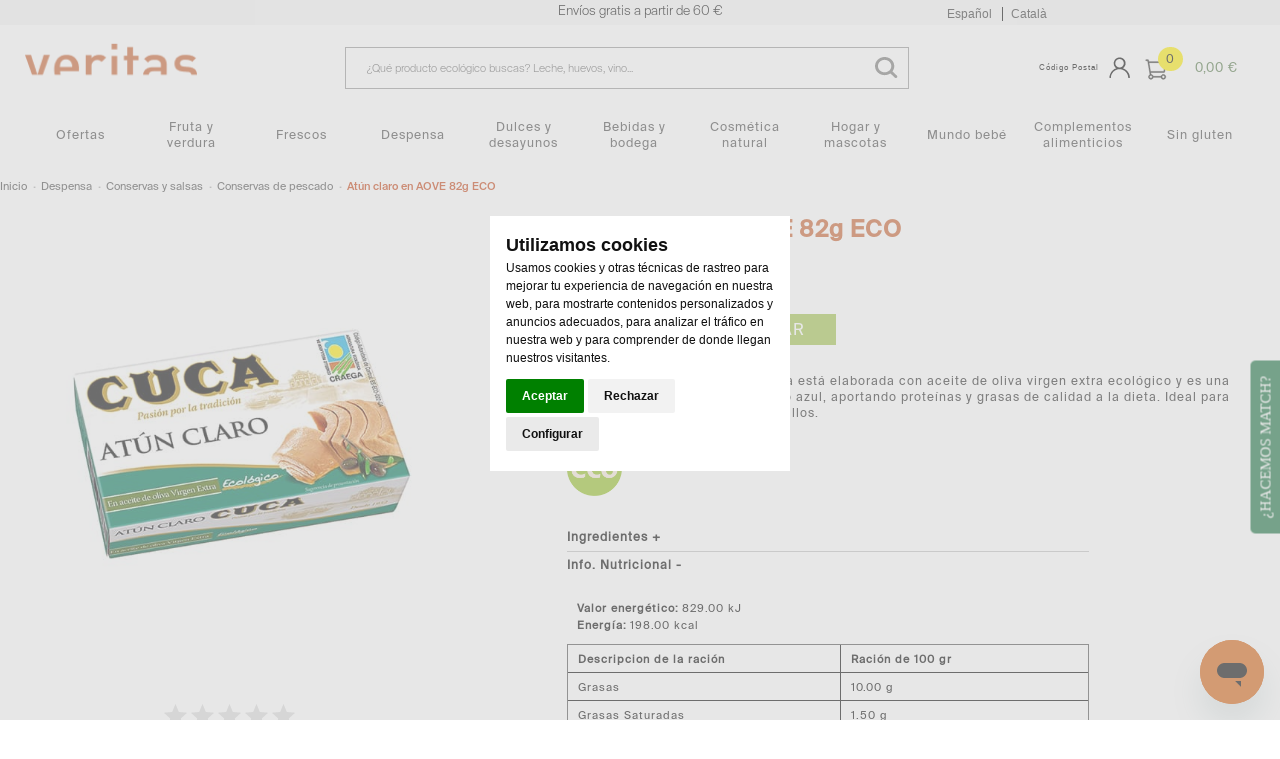

--- FILE ---
content_type: text/html;charset=UTF-8
request_url: https://shop.veritas.es/detalle/-/Producto/atun-claro-en-aove-82g-eco/29382
body_size: 33491
content:
<!DOCTYPE html> <html class="ltr menu-horizontal" dir="ltr" lang="es-ES" prefix="og: http://ogp.me/ns# fb: http://ogp.me/ns/fb#"> <head> <title>Atún claro en AOVE 82g ECO - Veritas Shop</title> <meta name="viewport" content="width=device-width, initial-scale=1"> <meta content="text/html; charset=UTF-8" http-equiv="content-type" /> <meta content="La conserva de atún claro de Cuca está elaborada con aceite de oliva virgen extra ecológico y es una buena forma de consumir pescado azul, aportando proteí" lang="es-ES" name="description" /> <link rel="icon" type="image/png" sizes="32x32" href="https://shop.veritas.es/comerzzia-food-veritas-theme-5.0.8-doofinder3/images/favicon-32x32.png" /> <link rel="icon" type="image/png" sizes="57x57" href="https://shop.veritas.es/comerzzia-food-veritas-theme-5.0.8-doofinder3/images/favicon-57x57.png" /> <link rel="icon" type="image/png" sizes="72x72" href="https://shop.veritas.es/comerzzia-food-veritas-theme-5.0.8-doofinder3/images/favicon-72x72.png" /> <link rel="icon" type="image/png" sizes="114x114" href="https://shop.veritas.es/comerzzia-food-veritas-theme-5.0.8-doofinder3/images/favicon-114x114.png" /> <link rel="icon" type="image/png" sizes="120x120" href="https://shop.veritas.es/comerzzia-food-veritas-theme-5.0.8-doofinder3/images/favicon-120x120.png" /> <link rel="icon" type="image/png" sizes="144x144" href="https://shop.veritas.es/comerzzia-food-veritas-theme-5.0.8-doofinder3/images/favicon-144x144.png" /> <link rel="icon" type="image/png" sizes="152x152" href="https://shop.veritas.es/comerzzia-food-veritas-theme-5.0.8-doofinder3/images/favicon-152x152.png" /> <link href="https&#x3a;&#x2f;&#x2f;shop&#x2e;veritas&#x2e;es&#x2f;detalle&#x2f;-&#x2f;Producto&#x2f;atun-claro-en-aove-82g-eco&#x2f;29382" hreflang="x-default" rel="alternate" /> <link href="https&#x3a;&#x2f;&#x2f;shop&#x2e;veritas&#x2e;es&#x2f;detalle&#x2f;-&#x2f;Producto&#x2f;atun-claro-en-aove-82g-eco&#x2f;29382" rel="canonical" /> <link href="https&#x3a;&#x2f;&#x2f;shop&#x2e;veritas&#x2e;es&#x2f;es&#x2f;detalle&#x2f;-&#x2f;Producto&#x2f;atun-claro-en-aove-82g-eco&#x2f;29382" hreflang="es-ES" rel="alternate" /> <link href="https&#x3a;&#x2f;&#x2f;shop&#x2e;veritas&#x2e;es&#x2f;ca&#x2f;detalle&#x2f;-&#x2f;Producto&#x2f;atun-claro-en-aove-82g-eco&#x2f;29382" hreflang="ca-ES" rel="alternate" /> <link href="&#x2f;html&#x2f;css&#x2f;main&#x2e;css&#x3f;browserId&#x3d;other&#x26;themeId&#x3d;comerzziafoodveritastheme_WAR_comerzziafoodveritastheme&#x26;minifierType&#x3d;css&#x26;languageId&#x3d;es_ES&#x26;b&#x3d;6102&#x26;t&#x3d;1649416173000" rel="stylesheet" type="text/css" /> <script type="text/javascript">var Liferay={Browser:{acceptsGzip:function(){return true},getMajorVersion:function(){return 131},getRevision:function(){return"537.36"},getVersion:function(){return"131.0.0.0"},isAir:function(){return false},isChrome:function(){return true},isFirefox:function(){return false},isGecko:function(){return true},isIe:function(){return false},isIphone:function(){return false},isLinux:function(){return false},isMac:function(){return true},isMobile:function(){return false},isMozilla:function(){return false},isOpera:function(){return false},isRtf:function(){return true},isSafari:function(){return true},isSun:function(){return false},isWap:function(){return false},isWapXhtml:function(){return false},isWebKit:function(){return true},isWindows:function(){return false},isWml:function(){return false}},Data:{isCustomizationView:function(){return false},notices:[null]},ThemeDisplay:{getCDNDynamicResourcesHost:function(){return""},getCDNBaseURL:function(){return"https://shop.veritas.es"},getCDNHost:function(){return""},getCompanyId:function(){return"10154"},getCompanyGroupId:function(){return"10192"},getUserId:function(){return"10158"},getDoAsUserIdEncoded:function(){return""},getPlid:function(){return"119333518"},getLayoutId:function(){return"970"},getLayoutURL:function(){return"https://shop.veritas.es/detalle"},isPrivateLayout:function(){return"false"},getParentLayoutId:function(){return"0"},isVirtualLayout:function(){return false},getScopeGroupId:function(){return"10180"},getScopeGroupIdOrLiveGroupId:function(){return"10180"},getParentGroupId:function(){return"10180"},isImpersonated:function(){return false},isSignedIn:function(){return false},getDefaultLanguageId:function(){return"es_ES"},getLanguageId:function(){return"es_ES"},isAddSessionIdToURL:function(){return false},isFreeformLayout:function(){return false},isStateExclusive:function(){return false},isStateMaximized:function(){return false},isStatePopUp:function(){return false},getPathContext:function(){return""},getPathImage:function(){return"/image"},getPathJavaScript:function(){return"/html/js"},getPathMain:function(){return"/c"},getPathThemeImages:function(){return"https://shop.veritas.es/comerzzia-food-veritas-theme-5.0.8-doofinder3/images"},getPathThemeRoot:function(){return"/comerzzia-food-veritas-theme-5.0.8-doofinder3"},getURLControlPanel:function(){return"/group/control_panel?doAsGroupId=10180&refererPlid=119333518"},getURLHome:function(){return"https\x3a\x2f\x2fshop\x2everitas\x2ees\x2fweb\x2fguest"},getSessionId:function(){return""},getPortletSetupShowBordersDefault:function(){return false}},PropsValues:{NTLM_AUTH_ENABLED:false}};var themeDisplay=Liferay.ThemeDisplay;Liferay.AUI={getAvailableLangPath:function(){return"available_languages.jsp?browserId=other&themeId=comerzziafoodveritastheme_WAR_comerzziafoodveritastheme&colorSchemeId=01&minifierType=js&languageId=es_ES&b=6102&t=1649416174000"},getBaseURL:function(){return"https://shop.veritas.es/html/js/aui/"},getCombine:function(){return true},getComboPath:function(){return"/combo/?browserId=other&minifierType=&languageId=es_ES&b=6102&t=1649416174000&p=/html/js&"},getFilter:function(){return{replaceStr:function(c,b,a){return b+"m="+(c.split("/html/js")[1]||"")},searchExp:"(\\?|&)/([^&]+)"}},getJavaScriptRootPath:function(){return"/html/js"},getLangPath:function(){return"aui_lang.jsp?browserId=other&themeId=comerzziafoodveritastheme_WAR_comerzziafoodveritastheme&colorSchemeId=01&minifierType=js&languageId=es_ES&b=6102&t=1649416174000"},getRootPath:function(){return"/html/js/aui/"}};window.YUI_config={base:Liferay.AUI.getBaseURL(),comboBase:Liferay.AUI.getComboPath(),fetchCSS:true,filter:Liferay.AUI.getFilter(),root:Liferay.AUI.getRootPath(),useBrowserConsole:false};Liferay.authToken="nUyt2y0W";Liferay.currentURL="\x2fdetalle\x2f-\x2fProducto\x2fatun-claro-en-aove-82g-eco\x2f29382";Liferay.currentURLEncoded="%2Fdetalle%2F-%2FProducto%2Fatun-claro-en-aove-82g-eco%2F29382";</script> <script src="/html/js/barebone.jsp?browserId=other&amp;themeId=comerzziafoodveritastheme_WAR_comerzziafoodveritastheme&amp;colorSchemeId=01&amp;minifierType=js&amp;minifierBundleId=javascript.barebone.files&amp;languageId=es_ES&amp;b=6102&amp;t=1649416174000" type="text/javascript"></script> <script type="text/javascript">Liferay.Portlet.list=["CaminoMigasFoodPortlet_WAR_comerzziaportletsfood","FotoProductoFoodPortlet_WAR_comerzziaportletsfood","ValoracionProductoFoodPortlet_WAR_comerzziaportletsfood","DetalleProductoFoodPortlet_WAR_comerzziaportletsfood","GamaProductosFoodPortlet_WAR_comerzziaportletsfood"];</script> <meta content="Atún claro en AOVE 82g ECO" property="name"> <meta content="https://shop.veritas.es/documents/10180/23257/29382_G.jpg" property="image"> <meta content="Cuca" property="brand"> <meta content="3.39" property="price"> <meta content="EUR" property="priceCurrency"> <meta content="InStock" property="availability"> <link class="lfr-css-file" href="https&#x3a;&#x2f;&#x2f;shop&#x2e;veritas&#x2e;es&#x2f;comerzzia-food-veritas-theme-5&#x2e;0&#x2e;8-doofinder3&#x2f;css&#x2f;main&#x2e;css&#x3f;browserId&#x3d;other&#x26;themeId&#x3d;comerzziafoodveritastheme_WAR_comerzziafoodveritastheme&#x26;minifierType&#x3d;css&#x26;languageId&#x3d;es_ES&#x26;b&#x3d;6102&#x26;t&#x3d;1736957448000" rel="stylesheet" type="text/css" /> <style type="text/css">.wrap-dp.dp-original{padding-bottom:.5em}.listado-menu-horizontal .ProductosPortlet.ProductosPortletCategorias .fila .wrap-ico-producto li{width:45px}div.logo_cabecero img{max-width:150px}.wrap-selectcest{display:flex;flex-direction:column}@media only screen and (max-width:850px){.ContenidoCestaPortlet .checkout.cesta h1{display:none;color:white}}@media(max-width:600px){.listado-menu-horizontal .ProductosPortlet.ProductosPortletCategorias .fila .wrap-ico-producto li{width:34px}.banners-publi>a{MARGIN-BOTTOM:0}.banners-publi{grid-template-columns:1fr}.grid-container{grid-template-columns:1fr}}@media(max-width:800px){div#wrapper-prehead{display:contents}#prehead>div.contenido-prehead .mensaje-cabecera{color:#f6f6f6;font-family:'suisse-l';background-color:#c85f2c;padding-left:0}}td.paramVal{font-weight:none}.checkout.cesta .wrapper-formularios h2{text-align:center;color:#5f2412;font-size:22px;font-family:suisse-r}.wrap-selectcest{display:flex;flex-direction:column}.total.total2{margin-bottom:4em}.total-texto{margin:0}div#total-texto{padding-top:10px;padding-bottom:10px}.ContenidoCestaPortlet .total-texto{padding-top:10px;padding-bottom:10px}.checkout.cesta .wrapper-formularios .datos_facturacion h2{text-align:left;font-size:22px;color:grey}div#direcciondeEntrega h2,.datos_facturacion h2{color:grey;text-align:left}@media only screen and (max-width:680px){.checkout.cesta .wrapper-formularios .datos_facturacion h2{text-align:left;font-size:22px;color:grey}div#direcciondeEntrega{width:100%}}.wrap-form-datosenvio.wrapper-formularios .datos_facturacion+div.formadepagoPedido h2{text-align:left;font-size:22px;color:grey}.namebox{font-size:15px;text-align:left;color:grey;text-align:left}.box-line.col2{display:block}.datted{font-weight:normal;font-size:1em}.box-line.col2{display:inline-block;margin-bottom:0;vertical-align:top;margin-right:1%;color:#595959}.box-line{margin-bottom:0}div#direcciondeEntrega div{padding:0}div#direcciondeEntrega{border:0 solid;max-width:400px!important}.wrapleido{padding:0;text-align:center;padding-left:0;margin-top:7em}.confirmo{text-align:center;margin-top:5px}@media only screen and (max-width:680px){.text-check-form{font-size:15px}.wrapleido{padding-top:6em}}.ContenidoCestaPortlet .checkout.cesta h1{display:none}li.promotionLine{text-align:unset;display:flex;justify-content:space-between}.promotionLine div:last-child{white-space:nowrap}@media only screen and (max-width:800px){#totales-cesta-wrap .right{display:flex;flex-direction:row;flex-wrap:nowrap;justify-content:space-between}.ContenidoCestaPortlet .total-cifra{font-size:2em}.ContenidoCestaPortlet .total{padding-left:0;padding-right:0}div#total-texto{padding-left:0;text-align:left;font-size:16px;margin-left:0}.articulo-cesta{border:0}.wrapp-cesta-acciones{display:flex;flex-direction:column;align-items:stretch}div#contenido-calendario{max-width:100vw;width:100%;overflow-x:auto}.colors-calendar{margin-bottom:1em;margin-top:1em;display:flex;flex-direction:row}.wrapleido{padding:0;text-align:center;padding-left:0;margin-top:0;padding-top:0}input.css-checkbox[type="checkbox"]+label.css-label{padding-left:36px}input.css-checkbox[type="radio"]+label.css-label{padding-left:33px;height:auto}.accionesPago{padding-left:2%;padding-right:3%}.wrapleido{margin-top:7px;margin-bottom:7px}.wrapfoot-lang{border:0 solid #f6f6f6;background-color:#f6f6f6;display:none}}.div-parallax-1{max-height:150px;display:flex;align-items:center}#parallax-front{padding-bottom:0;padding-top:0}@media(max-width:800px){#parallax-front{padding-top:1vh}}.ProductosPortlet .fila .tags,.ProductosPortlet .slick-slide .tags{width:100%}.signed-in .content-form-cp{width:40%}@media(max-width:800px){.signed-in .content-form-cp{width:90%}}.bodydescrip{width:80%;margin:2% auto!important}.descriptivo{color:#c85f2c;font-family:suisse-m;font-size:2.5em;text-align:center}@media only screen and (max-width:680px){.bodydescrip{width:90%;margin:4% auto!important}.descriptivo{font-size:2.9em!important;text-align:center}.ProductosPortlet .nombre{padding:0}.ProductosPortlet .info-articulo .marca{padding:0}.fondo-gris{background-color:#f6f6f6}.fondo-gris>p{padding:3em;font-size:16px}@media only screen and (max-width:800px){.fondo-gris>p{padding:3em;font-size:11px}}</style> <style type="text/css">#p_p_id_CaminoMigasFoodPortlet_WAR_comerzziaportletsfood_ .portlet{border-width:;border-style:}.title-descriproduc.observa{font-size:.98em}.migas-div{padding-left:0;margin-left:auto;margin-right:auto;max-width:1248px}#p_p_id_FotoProductoFoodPortlet_WAR_comerzziaportletsfood_ .portlet{border-width:;border-style:}.FotoProductoPortlet{border:0;border-radius:0}.zoomWindowContainer div{border-radius:0}#p_p_id_DetalleProductoFoodPortlet_WAR_comerzziaportletsfood_ .portlet{border-width:;border-style:}.title-descriproduc.observa{font-size:1.2em}.corporativo.push.push-button.big-button.ico-cesta{width:auto;max-width:none;#p_p_id_GamaProductosFoodPortlet_WAR_comerzziaportletsfood_ .portlet{border-width:;border-style:;margin:0}@media only screen and (min-width:800px){.detalle .portlet-layout #column-4{width:100%;z-index:100;padding:2% 15%}}.GamaProductosPortlet .slicker .articulo{border:1px solid #f6f6f6;border-radius:0}.imgwrap img{border-radius:0}tit-listado-horizontal .tit-relacionados{font-family:veritas;color:#984525}.h3{clear:both;text-align:left;font-size:20px;margin-bottom:-10px;margin-top:-10px}</style> <script type="text/javascript">window.jQuery||document.write("<script type='text/javascript' src='https://shop.veritas.es/comerzzia-food-veritas-theme-5.0.8-doofinder3/js/jquery.1.9.1.min.js'>\x3C/script>");</script> <!--<script src="http://ajax.googleapis.com/ajax/libs/jquery/1.8.3/jquery.min.js"></script>--> <script type="text/javascript" src="https://shop.veritas.es/comerzzia-food-veritas-theme-5.0.8-doofinder3/js/jquery.cookie.min.js"></script> <script type="text/javascript" src="https://shop.veritas.es/comerzzia-food-veritas-theme-5.0.8-doofinder3/js/flowplayer-3.2.4.min.js"></script> <script type="text/javascript" src="https://shop.veritas.es/comerzzia-food-veritas-theme-5.0.8-doofinder3/js/aui-viewport.js"></script> <script type="text/javascript" src="https://shop.veritas.es/comerzzia-food-veritas-theme-5.0.8-doofinder3/js/aui-debounce.js"></script> <script type="text/javascript" src="https://shop.veritas.es/comerzzia-food-veritas-theme-5.0.8-doofinder3/js/jquery.hoverIntent.min.js"></script> <script type="text/javascript" src="https://shop.veritas.es/comerzzia-food-veritas-theme-5.0.8-doofinder3/js/jssor.min.js"></script> <script type="text/javascript" src="https://shop.veritas.es/comerzzia-food-veritas-theme-5.0.8-doofinder3/js/jssor.slider.min.js"></script> <script type="text/javascript" src="https://shop.veritas.es/comerzzia-food-veritas-theme-5.0.8-doofinder3/js/jquery-ui-1.9.2.min.js"></script> <script type="text/javascript" src="https://shop.veritas.es/comerzzia-food-veritas-theme-5.0.8-doofinder3/js/slick.min.js"></script> <script type="text/javascript" src="https://shop.veritas.es/comerzzia-food-veritas-theme-5.0.8-doofinder3/js/jquery.elevatezoom.min.js"></script> <script type="text/javascript" src="https://shop.veritas.es/comerzzia-food-veritas-theme-5.0.8-doofinder3/js/modernizr.custom.79639.js"></script> <script type="text/javascript" src="https://shop.veritas.es/comerzzia-food-veritas-theme-5.0.8-doofinder3/js/cbpFWTabs.min.js"></script> <script type="text/javascript" src="https://shop.veritas.es/comerzzia-food-veritas-theme-5.0.8-doofinder3/js/jquery.mousewheel.min.js"></script> <script type="text/javascript" src="https://shop.veritas.es/comerzzia-food-veritas-theme-5.0.8-doofinder3/js/jquery.jscrollpane.min.js"></script> <script type="text/javascript" src="https://shop.veritas.es/comerzzia-food-veritas-theme-5.0.8-doofinder3/js/jquery.mCustomScrollbar.min.js"></script> <script type="text/javascript" src="https://shop.veritas.es/comerzzia-food-veritas-theme-5.0.8-doofinder3/js/jquerypp.custom.min.js"></script> <script type="text/javascript" src="https://shop.veritas.es/comerzzia-food-veritas-theme-5.0.8-doofinder3/js/jquery.bookblock.min.js"></script> <script type="text/javascript" src="https://shop.veritas.es/comerzzia-food-veritas-theme-5.0.8-doofinder3/js/page.min.js"></script> <script type="text/javascript" src="https://shop.veritas.es/comerzzia-food-veritas-theme-5.0.8-doofinder3/js/jquery.elastislide.min.js"></script> <script type="text/javascript" src="https://shop.veritas.es/comerzzia-food-veritas-theme-5.0.8-doofinder3/js/comerzzia-ajax-util.min.js"></script> <script type="text/javascript">jQuery(document).ready(function(){if(typeof hashid!=="undefined"){jQuery.getScript("https://shop.veritas.es/comerzzia-food-veritas-theme-5.0.8-doofinder3/js/doofinder.js")}});</script> <script type="text/javascript">(function(d,e,j,h,f,c,b){d.GoogleAnalyticsObject=f;d[f]=d[f]||function(){(d[f].q=d[f].q||[]).push(arguments)},d[f].l=1*new Date();c=e.createElement(j),b=e.getElementsByTagName(j)[0];c.async=1;c.src=h;b.parentNode.insertBefore(c,b)})(window,document,"script","//www.google-analytics.com/analytics.js","ga");ga("create","UA-22805694-2","auto");ga("send","pageview");</script> <script type="text/javascript">(function(b,m,h,a,g){b[a]=b[a]||[];b[a].push({"gtm.start":new Date().getTime(),event:"gtm.js"});var k=m.getElementsByTagName(h)[0],e=m.createElement(h),c=a!="dataLayer"?"&l="+a:"";e.async=true;e.src="https://www.googletagmanager.com/gtm.js?id="+g+c;k.parentNode.insertBefore(e,k)})(window,document,"script","dataLayer","GTM-PXHZZVQ");</script> </head> <body class="body yui3-skin-sam controls-visible guest-site signed-out public-page site invitado "> <!-- Cookie Banner --> <script>window.dataLayer=window.dataLayer||[];function gtag(){dataLayer.push(arguments)}gtag("consent","default",{ad_storage:"denied",ad_user_data:"denied",ad_personalization:"denied",analytics_storage:"denied"});</script> <script type="text/javascript" src="https://www.termsfeed.com/public/cookie-consent/4.1.0/cookie-consent.js" charset="UTF-8"></script> <script type="text/javascript" charset="UTF-8">
		var idioma = "es-ES";

		// Si el idioma no está definido, se establece como "es" por defecto
		if (!idioma) {
		  idioma = "es";
		}

		// Asignar el idioma adecuado al plugin
		if (idioma === "ca-ES") {
		  idioma = "ca_es";
		} else {
		  idioma = "es";
		}
		document.addEventListener('DOMContentLoaded', function () {
			cookieconsent.run({
				"notice_banner_type":"headline",
				"consent_type":"express",
				"palette":"light",
				"language":idioma,
				"page_load_consent_levels":["strictly-necessary"],
				"notice_banner_reject_button_hide":false,
				"preferences_center_close_button_hide":true,
				"page_refresh_confirmation_buttons":false,
				"website_privacy_policy_url":"https://shop.veritas.es/politica-privacidad",
				"callbacks": {
					"scripts_specific_loaded": (level) => {
					switch(level) {
						case 'targeting':
							dataLayer.push({'event':'veritasConsent'});
						break;
						}
					},
				},
				"callbacks_force":true
			});
		});
	</script> <!-- Cookie Banner --> <!-- Google Tag Manager (noscript) --> <noscript> <iframe src="https://www.googletagmanager.com/ns.html?id=GTM-PXHZZVQ" height="0" width="0" style="display:none;visibility:hidden"></iframe> </noscript> <!-- End Google Tag Manager (noscript) --> <!-- Contenedor para seleccionar código postal --> <div id="cp-container" class="wrapper-cp"> <div class="content-form-cp"> <div class="close-form-cp"></div> <div class="portlet-boundary portlet-boundary_SeleccionarCodPostalFoodPortlet_WAR_comerzziaportletsfood_ portlet-static portlet-static-end portlet-borderless SeleccionarCodPostalPortlet " id="p_p_id_SeleccionarCodPostalFoodPortlet_WAR_comerzziaportletsfood_" > <span id="p_SeleccionarCodPostalFoodPortlet_WAR_comerzziaportletsfood"></span> <div class="portlet-body"> <div class="portlet-borderless-container" style=""> <div class="portlet-body"> <script>function _SeleccionarCodPostalFoodPortlet_WAR_comerzziaportletsfood_enviar(){var b=$("#seleccionarCp").val();$(".error-cp").empty();var a={accion:"enviarCodPostal",cp:b,locale:"es"};var c=function(e){if(!e){var f=window.location.href;open(f,"_self")}else{var d=JSON.parse(e);$(".error-cp").empty();$(".error-cp").html(d.mensaje)}};callAjaxService("GET","/delegate/seleccionarCodPostalAjaxServletFood",a,false,c)}function _SeleccionarCodPostalFoodPortlet_WAR_comerzziaportletsfood_enviarTiendaRecogida(){var a="_SeleccionarCodPostalFoodPortlet_WAR_comerzziaportletsfood_";var b=$("input[type='radio'][name='codTipoServicio']:checked").val();var c=$("input[type='radio'][name='codTipoServicio']:checked").attr("id");var e=$("#"+a+"tiendaRecogida_"+b).val();$(".error-cp").empty();if(c.indexOf("recogidaTienda")>-1){var d={accion:"enviarCodTiendaRecogida",codTiendaRecogida:e,codTipoServicio:b,locale:"es"};var f=function(i){if(!i){var j=window.location.href;open(j,"_self")}else{var h=JSON.parse(i);var g=h.mensaje;if(h.resultado=="ko"){$("#mensajeInfo").html(g);$("#mensajeInfo").slideUp(1000).fadeIn(400).delay(4000).fadeOut(400)}}};callAjaxService("GET","/delegate/seleccionarCodPostalAjaxServletFood",d,false,f)}}function _SeleccionarCodPostalFoodPortlet_WAR_comerzziaportletsfood_irElegirTienda(){$(".error-cp").empty();$("#seleccionCP").hide();$("#seleccionTiendaRecogida").show()}function _SeleccionarCodPostalFoodPortlet_WAR_comerzziaportletsfood_enviarTiendaRecogidaEnter(c){var a;var b;if(window.event){b=window.event;a=b.keyCode}else{a=c.which;b=c}if(a==13){_SeleccionarCodPostalFoodPortlet_WAR_comerzziaportletsfood_enviarTiendaRecogida()}}function _SeleccionarCodPostalFoodPortlet_WAR_comerzziaportletsfood_enviarEnter(c){var a;var b;if(window.event){b=window.event;a=b.keyCode}else{a=c.which;b=c}if(a==13){_SeleccionarCodPostalFoodPortlet_WAR_comerzziaportletsfood_enviar()}}function _SeleccionarCodPostalFoodPortlet_WAR_comerzziaportletsfood_login(){var a="https://shop.veritas.es/acceso?p_p_id=58&p_p_lifecycle=1&p_p_state=normal&p_p_mode=view&saveLastPath=0";open(a,"_self")}function _SeleccionarCodPostalFoodPortlet_WAR_comerzziaportletsfood_atras(){$(".error-cp").empty();$("#seleccionCP").show();$("#seleccionTiendaRecogida").hide()};</script> <div class="web-form-portlet cp" id="_SeleccionarCodPostalFoodPortlet_WAR_comerzziaportletsfood_frmDatos" name="_SeleccionarCodPostalFoodPortlet_WAR_comerzziaportletsfood_frmDatos" > <div class="error-cp"></div> <fieldset class="aui-fieldset"> <div class="logo-popup"> <img src="https://shop.veritas.es/documents/10180/119335476/logo+popup+codigo+postal"/> </div> <div id="mensajeInfo" class="portlet-msg-success" style="display: none;"></div> <div id="seleccionCP" class="flex"> <div class="wrap-client flex1"> <div class="up-tit">Identifícate</div> <div class="boxcp"> <div class="up-text"><p class="li-desplegable" >Para ver los servicios de entrega y los productos disponibles en tu zona<p></div> </div> <input type="button" id="login" onclick="_SeleccionarCodPostalFoodPortlet_WAR_comerzziaportletsfood_login()" value="Identifícate"/> </div> <div class="wrap-noclient flex1"> <div class="up-tit">Código Postal</div> <div class="boxcp"> <div class="up-text"><p class="li-desplegable" >Para una entrega a domicilio selecciona tu código postal para ver los productos disponibles en tu zona</p></div> <input type="text" id="seleccionarCp" name="seleccionarCp" onkeydown="_SeleccionarCodPostalFoodPortlet_WAR_comerzziaportletsfood_enviarEnter(event);" class="aui-field-input aui-field-input-text"/> </div> <input type="button" class="aui-button-input aui-button-input-submit" id="aceptarPorCp" onclick="_SeleccionarCodPostalFoodPortlet_WAR_comerzziaportletsfood_enviar();" value="Aceptar"/> </div> <div class="flex1 wrap-collect"> <div class="up-tit">Click and collect</div> <div class="boxcp"> <div class="up-text"> <p class="li-desplegable">¿Prefieres recoger tu compra en una tienda? Listo para recoger en 3 horas o en la franja que escojas</p> </div> </div> <input type="button" class="aui-button-input aui-button-input-submit" id="aceptarRecogida" onclick="javascript: _SeleccionarCodPostalFoodPortlet_WAR_comerzziaportletsfood_irElegirTienda();" value="Elegir tienda"/> </div> </div> <div id="seleccionTiendaRecogida" style="display: none;"> <div class="seleccionModoEntrega"> <input type="radio" name="codTipoServicio" id="recogidaTienda_1020" class="radGroup2 css-checkbox" value="1020" checked="checked" /> <label for="recogidaTienda_1020" class="radGroup2 css-label"> <div class="text-check-form"> Compra online y recogida en tienda </div> </label> </div> <select id="_SeleccionarCodPostalFoodPortlet_WAR_comerzziaportletsfood_tiendaRecogida_1020" name="_SeleccionarCodPostalFoodPortlet_WAR_comerzziaportletsfood_tiendaRecogida_1020" class="tiendaRecogida" onkeydown="_SeleccionarCodPostalFoodPortlet_WAR_comerzziaportletsfood_enviarTiendaRecogidaEnter(event);"> <option value="">Por favor, selecciona</option> <optgroup label="A CORUÑA"> <option value="T701">A Coruña, CC MARINEDA - Estrada Baños de Arteixo, 43 (15008)</option> <optgroup label="ALICANTE"> <option value="T604">Alcoy, ALCOY-Alicante - Av. d'Alacant, 7 (03829)</option> <option value="T613">CIUDAD QUESADA, CUIDAD QUESADA-Regantes - Av. de los Regantes, 4 (03170)</option> <option value="T605">DENIA, DENIA-Costa Blanca - Av. Costa Blanca, 4, Local 1 (03760)</option> <option value="T610">ELCHE, ELCHE-Alicante - Av. Alicante 117 (03202)</option> <option value="T606">FINESTRAT, BENIDORM-CC Finestrat - Av. Federico García Lorca, 20, local 2 (03509)</option> <option value="T615">L'Albir, L'ALFAS DEL PÍ - Av de l'Albir - Av de l'Albir, 104 (03581)</option> <option value="T612">SAN JUAN DE ALICANTE, S.JUAN-Miguel Hernandez - Av. Miguel Hernández 3 (03550)</option> <optgroup label="BALEARES"> <option value="T107">CAMPOS, CAMPOS - Ctra. Palma-Santanyi - CR DE PALMA 28 Suelo (07630)</option> <option value="T102">IBIZA, IBIZA-Espanya - Avenida España, 8 (07800)</option> <option value="T108">PALMA, PALMA - Robert Graves - CL ROBERT GRAVES 4 Pl:BJ (07015)</option> <option value="T106">PALMA DE MALLORCA, PALMA-Dameto - Carrer de Dameto, 4 (07013)</option> <option value="T104">PALMA DE MALLORCA, PALMA-Emperadriu Eugenia - c/ Emperadriu Eugenia, 9 (07010)</option> <option value="T101">PALMA DE MALLORCA, PALMA-Plaça Comtat del Roselló - Plassa Comtat del Rosello, 6 (07002)</option> <option value="T103">PUERTO DE ANDRATX, ANDRATX-Gabriel Roca - Avda. Gabriel Roca,3 , Local 2D,Baixos 2a (07157)</option> <option value="T105">Son Rapinya, PALMA - Camí dels Reis - carrer Camí dels Reis, 121-123 (07013)</option> <optgroup label="BARCELONA (CIUDAD)"> <option value="T017">BARCELONA, BARCELONA-Balmes - Balmes, 309 (08006)</option> <option value="T021">BARCELONA, BARCELONA-CC Arenas - C.C.Arenas - G.Via Corts, 373 (08015)</option> <option value="T039">BARCELONA, BARCELONA-CC Illa - Avda. Diagonal, 557 - Local 1 (08029)</option> <option value="T010">BARCELONA, BARCELONA-CC Les Glòries - C.C. Glòries local 217-219 (08018)</option> <option value="T037">BARCELONA, BARCELONA-Casanova - C/ Casanova, 142 (08036)</option> <option value="T023">BARCELONA, BARCELONA-Còrsega - Còrsega, 302 (08008)</option> <option value="T025">BARCELONA, BARCELONA-Diputació - Diputació, 239-247 (08007)</option> <option value="T014">BARCELONA, BARCELONA-Doctor Dou - Doctor Dou, 17 (08001)</option> <option value="T018">BARCELONA, BARCELONA-Gran Via Carles III - Gran Via Carles III, 55 (08028)</option> <option value="T011">BARCELONA, BARCELONA-Gran Via Corts Catalanes - Gran Via de Les Corts Catalanes, 539 (08011)</option> <option value="T013">BARCELONA, BARCELONA-Gran de Sant Andreu - Gran de Sant Andreu, 122 (08030)</option> <option value="T003">BARCELONA, BARCELONA-Mandri - Mandri, 15 (08022)</option> <option value="T022">BARCELONA, BARCELONA-Marià Aguiló - Marià Aguiló, 104 (08005)</option> <option value="T007">BARCELONA, BARCELONA-Marià Cubí - Marià Cubí, 7-9 (08006)</option> <option value="T019">BARCELONA, BARCELONA-Mestre Nicolau - c/ Mestre Nicolau, 19 (08021)</option> <option value="T043">BARCELONA, BARCELONA-Mª Deu de Montserrat - Av. Mare de Déu de Montserrat, 19-21 (08024)</option> <option value="T002">BARCELONA, BARCELONA-Pau Alsina - Pau Alsina, 37-39 (08025)</option> <option value="T052">BARCELONA, BARCELONA-Plaça Consell de la Vila - Plaça Consell de la Vila nº9 (08034)</option> <option value="T048">BARCELONA, BARCELONA-Pza. Ibiza - Plaça d'Eivissa, 6 (08032)</option> <option value="T031">BARCELONA, BARCELONA-Sant Gervasi - Passeig Sant Gervasi, 63 (08022)</option> <option value="T015">BARCELONA, BARCELONA-Sant Joan - Passeig Sant Joan, 144 (08037)</option> <option value="T004">BARCELONA, BARCELONA-Torrent de l’Olla 200 - Torrent de l'Olla, 200 (08012)</option> <option value="T034">BARCELONA, BARCELONA-Torrent de l’Olla 59 - Torrent de l'Olla, 59-61 (08012)</option> <option value="T009">BARCELONA, BARCELONA-Via Laietana - Via Laietana, 28 (08003)</option> <optgroup label="BARCELONA (PROVINCIA)"> <option value="T054">ARENYS DE MAR, ARENYS-Ral del Camp de sa Mar - Camí Ral del camp de sa Mar 6 (08350)</option> <option value="T032">BADALONA, BADALONA-Via Augusta - Via Augusta, 12-14 (08911)</option> <option value="T012">CASTELLDEFELS, CASTELLDEFELLS-CC Ànec Blau - C.C. L'Ànec Blau, local b54 a57 (08860)</option> <option value="T046">ESPLUGUES DE LLOBREGAT, ESPLUGUES-CC Finestrelles - C.C. Finestrelles Local P508-Laureà Miró, 38 (08950)</option> <option value="T006">GRANOLLERS, GRANOLLERS-Joan Prim - Avda. Joan Prim, 70 (08402)</option> <option value="T030">HOSPITALET DE LLOBREGAT, HOSPITALET-Major - Major 13 (08901)</option> <option value="T047">MASNOU, MASNOU-Flos i Calcat - C/ Itàlia, 11, Local (08320)</option> <option value="T051">MATARÓ, MATARO-Nou - Carrer Nou, 27 (08301)</option> <option value="T053">Molins de Rei, MOLINS DE REI-Passatge Terraplé - Passeig del Terraplè 29-33 (08750)</option> <option value="T040">PREMIA DE MAR, PREMIA-CC Marina Port - Marina Port Local 609-612 -Camí Ral, 139-147 Z Com (08330)</option> <option value="T008">SANT CUGAT DEL VALLÈS, S.CUGAT-Lluís Companys - Avda. Lluís Companys, 31-33 (08190)</option> <option value="T049">SANT PERE DE RIBES, S.PERE DE RIBES-Rambla Garraf - Rambla del Garraf 48-60 (08810)</option> <option value="T016">SITGES, SITGES-Vilafranca - Avda. de Vilafranca, 18 (08870)</option> <option value="T020">TERRASSA, TERRASSA-Rambla D’Egara - Ramble d´Egara, 215 (08224)</option> <option value="T028">VIC, VIC-Sant Fidel - Sant Fidel, 11 (08500)</option> <option value="T024">VILANOVA I LA GELTRU, VILANOVA-Plaça Soler i Carbonell - Plaça Soler i Carbonell, 14 (08800)</option> <optgroup label="COSTA BRAVA"> <option value="T026">BLANES, BLANES-CC Ocine - C.C. Ocine Blanes (17300)</option> <option value="T045">PALAFRUGELL, PALAFRUGELL-Josep Verges i Mata - Av. Josep Verges i Matas, 28 (17200)</option> <option value="T042">PLATJA DARO, PLATJA D'ARO-Tramuntana - Tramuntana, 37 (17250)</option> <optgroup label="GIRONA (CIUDAD)"> <option value="T036">GIRONA, GIRONA-Juli Garreta - Juli Garreta, 32 (17002)</option> <optgroup label="GIRONA (PROVINCIA)"> <option value="T044">PUIGCERDA, PUIGCERDA-Rambla Josep Maria Martí - Rambla Josep Maria Martí, 4 (17520)</option> <optgroup label="LLEIDA"> <option value="T033">LLEIDA, LLEIDA-Avinguda Dr. Fleming - Doctor Fleming, 29 (25006)</option> <optgroup label="MADRID"> <option value="T303">ALCORCON, MADRID-CC X Madrid - C/Oslo, 53, Local- 30 (28922)</option> <option value="T304">Las Rozas, Las Rozas Európolis - Calle Turín, 21 (28232)</option> <option value="T302">MADRID, MADRID-Libertad - c/ Libertad 24 (28004)</option> <optgroup label="MALAGA"> <option value="T502">Estepona, ESTEPONA-CC Park - Avenida Juan Carlos I (29680)</option> <option value="T501">Estepona, ESTEPONA-Gardenia - Avda. de la Gardenia s/n PARCELA COMERCIAL 159 (29688)</option> <optgroup label="PAMPLONA"> <option value="T205">PAMPLONA, PAMPLONA-Sancho el Mayor - Sancho El Mayor, 7 (31002)</option> <optgroup label="PAÍS VASCO"> <option value="T210">BILBAO, BILBAO-Alameda de Urquijo - Alameda Urquijo, 12 (48008)</option> <option value="T209">BILBAO, BILBAO-CC Artea - Centro Comercial Artea, Local 2A, Peruri Auzoa, 33 (48940)</option> <option value="T203">BILBAO, BILBAO-Henao - Henao, 27 (48009)</option> <option value="T207">DEUSTO, BILBAO-Madariaga - Avenida Madariaga, 20 (48014)</option> <option value="T204">SAN SEBASTIAN, S.SEBASTIAN-Garibai - Garibai, 20 (20004)</option> <option value="T206">SAN SEBASTIAN, S.SEBASTIAN-San Francisco - San Francisco, 15 (20002)</option> <option value="T201">VITORIA, VITORIA-Fueros - c/ de los Fueros, 13 (01004)</option> <option value="T208">VITORIA, VITORIA-Sancho el sabio - Sancho el Sabio, 13 (01008)</option> <option value="T211">VITORIA, Vitoria Armentia - Avenida de Zabalgana 1 (01015)</option> <optgroup label="TARRAGONA"> <option value="T055">REUS, REUS-Sant Joan - C/ Sant Joan 29, Edifici Mercat Central,, Re (43201)</option> <option value="T038">TARRAGONA, TARRAGONA-Mercat Plaça Corsini - c/ Cristofol Colom, 1 (Mercat) (43001)</option> <optgroup label="TARRAGONA (PROVINCIA)"> <option value="T050">ALTAFULLA, ALTAFULLA-Midgia - Carrer del Migdia, 12 (43893)</option> <optgroup label="TARRAGONA"> <option value="T056">Calafell, Calafell - Carretera C-246, km 56 (43820)</option> <optgroup label="VALENCIA"> <option value="T614">La Pobla de Vallbona, POBLA DE VALLBONA - Av d'Ada Lovelace - Centro Comercial El Osito Parque Autovía de Ademuz (46185)</option> <option value="T611">VALENCIA, VALENCIA-Alfahuir - C/Alfahuir 53 (46019)</option> <option value="T601">VALENCIA, VALENCIA-Blasco Ibañez - Av. de Blasco Ibáñez, 70 (46021)</option> <option value="T603">VALENCIA, VALENCIA-Gran Via Marqués del Turia - Gran Via del Marqués del Túria, 42 (46005)</option> <option value="T602">VALENCIA, VALENCIA-Gran Via Ramón y Cajal - Gran Vía de Ramón y Cajal, 27 (46007)</option> <option value="T607">VALENCIA, VALENCIA-Serreria - Calle de la Serradora, 16 (46011)</option> </select> <div class="select-cp-buttons"> <input type="button" class="neutro" value="< Volver" onclick="_SeleccionarCodPostalFoodPortlet_WAR_comerzziaportletsfood_atras();" /> <input type="button" class="aui-button-input aui-button-input-submit" id="aceptarTiendaRecogida" onclick="_SeleccionarCodPostalFoodPortlet_WAR_comerzziaportletsfood_enviarTiendaRecogida();" value="Aceptar"/> </div> </div> </fieldset> </div> </div> </div> </div> </div> </div> </div> </div> <!-- Contenedor para seleccionar la dirección de entrega/recogida --> <div id="differences-container" class="wrapper-cp"> <div class="portlet-boundary portlet-boundary_SeleccionarDireccionEntregaFoodPortlet_WAR_comerzziaportletsfood_ portlet-static portlet-static-end portlet-borderless SeleccionarDireccionEntregaPortlet " id="p_p_id_SeleccionarDireccionEntregaFoodPortlet_WAR_comerzziaportletsfood_" > <span id="p_SeleccionarDireccionEntregaFoodPortlet_WAR_comerzziaportletsfood"></span> <div class="portlet-body"> <div class="portlet-borderless-container" style=""> <div class="portlet-body"> </div> </div> </div> </div> </div> <div id="wrapper"> <a href="#main-content " id="skip-to-content">Saltar al contenido</a> <header id="banner" role="banner"> <div class="ico-menuresponsive"></div> <div id="language-select"> <div class="change-language"> <div class="portlet-boundary portlet-boundary_82_ portlet-static portlet-static-end portlet-borderless portlet-language " id="p_p_id_82_INSTANCE_E3j7_FOOD_" > <span id="p_82_INSTANCE_E3j7_FOOD"></span> <div class="portlet-body"> <div class="portlet-borderless-container" style=""> <div class="portlet-body"> <a class="taglib-language-list-text" href="https://shop.veritas.es/detalle?p_p_id=82&amp;p_p_lifecycle=1&amp;p_p_state=normal&amp;p_p_mode=view&amp;_82_struts_action=%2Flanguage%2Fview&amp;_82_redirect=%2Fdetalle%2F-%2FProducto%2Fatun-claro-en-aove-82g-eco%2F29382&amp;languageId=es_ES" lang="es-ES" >español</a> <a class="taglib-language-list-text last" href="https://shop.veritas.es/detalle?p_p_id=82&amp;p_p_lifecycle=1&amp;p_p_state=normal&amp;p_p_mode=view&amp;_82_struts_action=%2Flanguage%2Fview&amp;_82_redirect=%2Fdetalle%2F-%2FProducto%2Fatun-claro-en-aove-82g-eco%2F29382&amp;languageId=ca_ES" lang="ca-ES" >català</a> </div> </div> </div> </div> </div> </div> <div id="wrapper-prehead"> <div id="prehead"> <div class="contenido-prehead"> <div class="wrapper-contact-head "> <div class="mensaje-cabecera "> Envíos gratis a partir de 60 € </div> </div> </div> </div> </div> <div id="heading"> <div class="wrap-heading"> <a href="#" class="menu-act"> <div><c:out value="${menuAct}"/></div> </a> <div class="company-title"> <a class="logo" href="https://shop.veritas.es" title="Ir a inicio"> <img alt="Veritas Shop" src="/image/layout_set_logo?img_id=119336501&amp;t=1768779261391" /> </a> </div> <div class="wrap-actions"> <div class="bow-users"> <!-- Cargamos el portlet de login --> <div id="login-wrap" class="nologin"> <div class="portlet-boundary portlet-boundary_LoginFoodPortlet_WAR_comerzziaportletsfood_ portlet-static portlet-static-end portlet-borderless LoginPortlet " id="p_p_id_LoginFoodPortlet_WAR_comerzziaportletsfood_" > <span id="p_LoginFoodPortlet_WAR_comerzziaportletsfood"></span> <div class="portlet-body"> <div class="portlet-borderless-container" style=""> <div class="portlet-body"> <script>jQuery(document).ready(function(){$(window).click(function(a){if($(a.target).parents("#login-wrap").length<=0){$(".wrap-ver-misdatos").slideUp()}})});</script> <div id="login-no" class="loguear"> <a class="haz change-cp" id="change-cp" rel="nofollow" onclick="abrirPopUp();" style="cursor: pointer;"> <span>Código Postal</span> </a> <a class="haz" href="https://shop.veritas.es/acceso" id="sign-in" rel="nofollow"> <span>Acceso/Registro</span> </a> <div class="limpia"></div> </div> </div> </div> </div> </div> </div> <!-- Cargamos el portlet con el resumen del contenido de la cesta --> <div class="portlet-boundary portlet-boundary_VisorCestaFoodPortlet_WAR_comerzziaportletsfood_ portlet-static portlet-static-end portlet-borderless VisorCestaPortlet " id="p_p_id_VisorCestaFoodPortlet_WAR_comerzziaportletsfood_" > <span id="p_VisorCestaFoodPortlet_WAR_comerzziaportletsfood"></span> <div class="portlet-body"> <div class="portlet-borderless-container" style=""> <div class="portlet-body"> <script type="text/javascript" language="javascript" src="/comerzzia-food-veritas-theme-5.0.8-doofinder3/js/validacion.js"></script> <script type="text/javascript">var MAX_QUANTITY=99999;function _VisorCestaFoodPortlet_WAR_comerzziaportletsfood_verCesta(){var a="https://shop.veritas.es/cesta?p_p_id=ContenidoCestaFoodPortlet_WAR_comerzziaportletsfood&p_p_lifecycle=1&p_p_state=normal&p_p_mode=view";document._VisorCestaFoodPortlet_WAR_comerzziaportletsfood_frmDatos.action=a;document._VisorCestaFoodPortlet_WAR_comerzziaportletsfood_frmDatos.submit()}function _VisorCestaFoodPortlet_WAR_comerzziaportletsfood_restarCantidad(b,c,e,i,f,a){var g=false;if(e!=0){g=true}else{e=1}var h=document.getElementById(b).value;if(isNaN(h)){if(!esNumerico(h,3,e)){document.getElementById(b).select();return false}}h=parseFloat(desformateaNumero(h));if(h>parseFloat(e)){h=h-parseFloat(e)}if(h>MAX_QUANTITY){h=MAX_QUANTITY}if(g){var d=h;if(a){if((h-a)!=0){d=formateaNumero(h-a,3,1);d=desformateaNumero(d)}}if(getModulo(d,e)!=0){alert("La cantidad indicada debe ser múltiplo de "+e);if(e==1){document.getElementById(b).value=parseInt(h);_VisorCestaFoodPortlet_WAR_comerzziaportletsfood_actualizarCantidad(parseInt(h),c,i,f)}document.getElementById(b).select();return false}}_VisorCestaFoodPortlet_WAR_comerzziaportletsfood_actualizarCantidad(h,c,i,f)}function _VisorCestaFoodPortlet_WAR_comerzziaportletsfood_sumarCantidad(b,c,e,i,f,a){var g=false;if(e!=0){g=true}else{e=1}var h=document.getElementById(b).value;if(h!==""){if(isNaN(h)){if(!esNumerico(h,3,e)){document.getElementById(b).select();return false}}h=parseFloat(desformateaNumero(h));h=h+parseFloat(e)}else{h=e}if(h>MAX_QUANTITY){h=MAX_QUANTITY}if(g){var d=h;if(a){if((h-a)!=0){d=formateaNumero(h-a,3,1);d=desformateaNumero(d)}}if(getModulo(d,e)!=0){alert("La cantidad indicada debe ser múltiplo de "+e);if(e==1){document.getElementById(b).value=parseInt(h);_VisorCestaFoodPortlet_WAR_comerzziaportletsfood_actualizarCantidad(parseInt(h),c,i,f)}document.getElementById(b).select();return false}}_VisorCestaFoodPortlet_WAR_comerzziaportletsfood_actualizarCantidad(h,c,i,f)}function _VisorCestaFoodPortlet_WAR_comerzziaportletsfood_cambiarCantidad(h,d,c,g,b,e){if(c==0){c=1}var a=document.getElementById(h).value;if(isNaN(a)){if(!esNumerico(a,3,c)){document.getElementById(h).select();return false}}a=parseFloat(desformateaNumero(a));if(a>MAX_QUANTITY){a=MAX_QUANTITY;alert("La cantidad máxima a comprar es "+a)}var f=a;if(e){if((a-e)!=0){f=formateaNumero(a-e,3,1);f=desformateaNumero(f)}}if(getModulo(f,c)!=0){alert("La cantidad indicada debe ser múltiplo de "+c);if(c==1){document.getElementById(h).value=formateaNumero(a,0)}else{document.getElementById(h).value=formateaNumero(a,3)}document.getElementById(h).select();return false}_VisorCestaFoodPortlet_WAR_comerzziaportletsfood_actualizarCantidad(a,d,g,b)}function _VisorCestaFoodPortlet_WAR_comerzziaportletsfood_actualizarCantidad(b,c,f,a){var d={accion:"cambiarCantidadDesdeVisorCestaFood",cantidad:b,idLinea:c,locale:"es",portletnamespace:"_VisorCestaFoodPortlet_WAR_comerzziaportletsfood_",pathThemeRoot:"/comerzzia-food-veritas-theme-5.0.8-doofinder3/",scopeGroupId:"10180",urlPortal:"https://shop.veritas.es"};var e=function(h){if(h!=""){var g=JSON.parse(h);if(g.resultado=="ok"){_VisorCestaFoodPortlet_WAR_comerzziaportletsfood_actualizarHTMLVisor(g);if("UD"===a){b=formateaNumero(b,0,1)}else{b=formateaNumero(b,3,1)}jQuery("div[id*='_articulo_"+f+"']").each(function(){jQuery(this).find("input[id*='cantidad_"+f+"']").each(function(){jQuery(this).val(b)})});jQuery("#cantidad_"+f+"_"+a).val(b);jQuery("#cantidad_"+f).val(b)}else{alert(g.mensaje)}}};callAjaxService("GET","/delegate/productosAjaxServletFood",d,false,e)}function _VisorCestaFoodPortlet_WAR_comerzziaportletsfood_eliminarArticuloDesdeVisorCesta(a,d){var b={accion:"eliminarArticuloDesdeVisorCestaFood",idLinea:a,portletnamespace:"_VisorCestaFoodPortlet_WAR_comerzziaportletsfood_",locale:"es",pathThemeRoot:"/comerzzia-food-veritas-theme-5.0.8-doofinder3/",scopeGroupId:"10180",urlPortal:"https://shop.veritas.es"};var c=function(f){if(f!=""){var e=JSON.parse(f);if(e.html!=""){_VisorCestaFoodPortlet_WAR_comerzziaportletsfood_actualizarHTMLVisor(e);jQuery("div[id*='_articulo_"+d+"']").each(function(){jQuery(this).removeClass("art-added");jQuery(this).find("input[id*='cantidad_"+d+"']").each(function(){jQuery(this).val(1)})});jQuery(".wrapper-form-bots").find(".art-added").each(function(){jQuery(this).removeClass("art-added")})}}};callAjaxService("GET","/delegate/productosAjaxServletFood",b,false,c)}function _VisorCestaFoodPortlet_WAR_comerzziaportletsfood_actualizarHTMLVisor(b){jQuery("#cesta-wrap").empty();jQuery("#cesta-wrap").append(b.html);jQuery(".wrap-bolsa").show();jQuery(".micesta.botones-usuario.in").toggleClass("up");var a=window.location.href;if(a.indexOf("ContenidoCesta")!=-1){_VisorCestaFoodPortlet_WAR_comerzziaportletsfood_verCesta()}$(".n-cesta").click(function(){$(".wrap-bolsa").slideToggle();$(".micesta.botones-usuario.in").toggleClass("up")});jQuery(".content-scroll-ticket").mCustomScrollbar();jQuery(".v-cesta").on("click",function(){$(this).select()})}function _VisorCestaFoodPortlet_WAR_comerzziaportletsfood_vaciarCesta(){if(confirm("¿Estás seguro/a de que deseas vaciar la cesta?")){var a={accion:"vaciarCestaDesdeVisorCestaFood",portletnamespace:"_VisorCestaFoodPortlet_WAR_comerzziaportletsfood_",locale:"es"};var b=function(d){if(d!=""){var c=JSON.parse(d);if(c.html!=""){_VisorCestaFoodPortlet_WAR_comerzziaportletsfood_actualizarHTMLVisor(c);jQuery(".articulo.art-added").each(function(){jQuery(this).removeClass("art-added")});jQuery(".wrapper-form-bots.unidades").find(".art-added").each(function(){jQuery(this).removeClass("art-added")})}}};callAjaxService("GET","/delegate/productosAjaxServletFood",a,false,b)}}jQuery(document).ready(function(){jQuery(".content-scroll-ticket").mCustomScrollbar();jQuery(".v-cesta").on("click",function(){$(this).select()});jQuery(".n-cesta").click(function(){$(".wrap-bolsa").slideToggle();$(".micesta.botones-usuario.in").toggleClass("up")});$(window).click(function(a){if($(a.target).parents("#cesta-wrap").length<=0){$(".wrap-bolsa").slideUp();$(".micesta.botones-usuario.in").removeClass("up")}})});</script> <form action="" id="_VisorCestaFoodPortlet_WAR_comerzziaportletsfood_frmDatos" name="_VisorCestaFoodPortlet_WAR_comerzziaportletsfood_frmDatos" method="post"> <div id="cesta-wrap" class="notablet"> <div class="n-cesta"> <div class="micesta botones-usuario ">Mi Ticket</div> <div class="set-mobile">0</div> </div> <div class="empt importe"> <div class="miimporte botones-usuario ">Tramitar Compra</div> <div class="importe-act"><span>0,00 €</span></div> </div> </div> </form> </div> </div> </div> </div> <!-- Fin de la carga del portlet con el resumen del contenido de la cesta --> <div class="limpia"></div> </div> <div class="bot-fast-list"> <a title="" href="#"> Lista Rápida </a> </div> <div class="table-busca"> <div class="bot-busca"></div> <div class="buscador buscador-portlet"> <div class="portlet-boundary portlet-boundary_BuscadorFoodPortlet_WAR_comerzziaportletsfood_ portlet-static portlet-static-end portlet-borderless BuscadorPortlet " id="p_p_id_BuscadorFoodPortlet_WAR_comerzziaportletsfood_" > <span id="p_BuscadorFoodPortlet_WAR_comerzziaportletsfood"></span> <div class="portlet-body"> <div class="portlet-borderless-container" style=""> <div class="portlet-body"> <script type="text/javascript">var textoBuscadorOld="";function _BuscadorFoodPortlet_WAR_comerzziaportletsfood_buscar(){document._BuscadorFoodPortlet_WAR_comerzziaportletsfood_frmDatos.filtersBuscador.value=$("#filters").val();var b="";var a="https://shop.veritas.es/resultados?p_p_id=ProductosFoodPortlet_WAR_comerzziaportletsfood&p_p_lifecycle=1&p_p_state=normal&p_p_mode=view&_ProductosFoodPortlet_WAR_comerzziaportletsfood_accion=buscar&_ProductosFoodPortlet_WAR_comerzziaportletsfood_operacion=consultar";document._BuscadorFoodPortlet_WAR_comerzziaportletsfood_frmDatos.action=a;if(document.getElementById("texto").value!=""){if($("#texto").val().length>2){document._BuscadorFoodPortlet_WAR_comerzziaportletsfood_frmDatos.textoBuscador.value=document.getElementById("texto").value;document._BuscadorFoodPortlet_WAR_comerzziaportletsfood_frmDatos.submit()}}else{if(b!=""){document._BuscadorFoodPortlet_WAR_comerzziaportletsfood_frmDatos.textoBuscador.value="";document._BuscadorFoodPortlet_WAR_comerzziaportletsfood_frmDatos.submit()}}}function keyDown(c){var a;var b;if(window.event){b=window.event;a=b.keyCode}else{a=c.which;b=c}if(a==13){_BuscadorFoodPortlet_WAR_comerzziaportletsfood_buscar()}else{_BuscadorFoodPortlet_WAR_comerzziaportletsfood_consultarFiltroPredictivo()}}function _BuscadorFoodPortlet_WAR_comerzziaportletsfood_consultarFiltroPredictivo(){if($("#texto").val()!=null&&$("#texto").val().length>=2){setTimeout(function(){_BuscadorFoodPortlet_WAR_comerzziaportletsfood_consultarFiltroPredictivoTimeout()},1000)}else{$("#filtroPredictivo").empty()}}function _BuscadorFoodPortlet_WAR_comerzziaportletsfood_consultarFiltroPredictivoTimeout(){if(textoBuscadorOld!=$("#texto").val()){textoBuscadorOld=$("#texto").val();var a={accion:"consultaPredictivaBuscadorFood",textoBuscador:textoBuscadorOld,groupSite:"/guest"};var b=function(c){if(c!=""){currentAjaxRequest=null;$("#filtroPredictivo").empty();$("#filtroPredictivo").append(c);jQuery(".content-scroll-buscador").mCustomScrollbar()}};currentAjaxRequest=callAjaxService("GET","/delegate/productosAjaxServletFood",a,false,b)}};</script> <div class="wrap-buscadorItem"> <input type="hidden" name="searcher_sale_channel" id="searcher_sale_channel" value="TV_CA" /> <input type="hidden" name="searcher_cp" id="searcher_cp" value="" /> <form action="" id="_BuscadorFoodPortlet_WAR_comerzziaportletsfood_frmDatos" name="_BuscadorFoodPortlet_WAR_comerzziaportletsfood_frmDatos" method="post" onkeydown="keyDown(event);"> <input type="hidden" name="textoBuscador" id="textoBuscador"/> <input type="hidden" id="filtersBuscador" name="filtersBuscador"/> </form> <input type="text" value="" name="texto" id="texto" onkeydown="keyDown(event);" placeholder="¿Qué producto ecológico buscas? Leche, huevos, vino..."	/> <input class="bot-buscador" type="button" placeholder="Buscar" onclick="_BuscadorFoodPortlet_WAR_comerzziaportletsfood_buscar();"/> </div> <div id="filtroPredictivo" ></div> </div> </div> </div> </div> </div> </div> <div class="limpia"></div> </div> <div class="limpia"></div> </div> </div> <div class="wrapper-menus"> <div class="bot-premenu"> <div class="bot-text-premenu">Menú corporativo</div> </DIV> <div class="contenido-premenu"> <div class="wrapper-menuCorporativo"> <div class="wrap-botsCorp"> <ul> <li class="bot-corp"> <a href="" title=""> <span></span></a> </li> <li class="bot-corp"> <a href="" title=""> <span></span></a> </li> <div class="limpia"></div> </ul> </div> </div> </div> <div class="contenido-menuCategorias"> <div class="navegacion-div"> <div id="navegacion"> <div class="tablet-menu"> <nav id="navigationo"> <ul id="accesos"> <li> <a href="https&#x3a;&#x2f;&#x2f;shop&#x2e;veritas&#x2e;es&#x2f;inicio" >Inicio</a> </li> <li> <a href="https&#x3a;&#x2f;&#x2f;shop&#x2e;veritas&#x2e;es&#x2f;servicio-zonas-y-horarios-de-entrega" >Servicio, zonas y horarios de entrega</a> </li> <li> <a href="https&#x3a;&#x2f;&#x2f;shop&#x2e;veritas&#x2e;es&#x2f;tiendas" >Tiendas</a> </li> <li> <a href="https&#x3a;&#x2f;&#x2f;shop&#x2e;veritas&#x2e;es&#x2f;depurar" >Depurar</a> </li> <li> <a href="https&#x3a;&#x2f;&#x2f;shop&#x2e;veritas&#x2e;es&#x2f;recetas" >Recetas</a> </li> <li> <a href="https&#x3a;&#x2f;&#x2f;shop&#x2e;veritas&#x2e;es&#x2f;condiciones-de-compra" >Condiciones de Compra</a> </li> <li> <a href="https&#x3a;&#x2f;&#x2f;shop&#x2e;veritas&#x2e;es&#x2f;club-veritas" >Club Veritas</a> </li> <li> <a href="https&#x3a;&#x2f;&#x2f;shop&#x2e;veritas&#x2e;es&#x2f;click-and-collect" >Click and collect</a> </li> <li> <a href="https&#x3a;&#x2f;&#x2f;www&#x2e;veritas&#x2e;es&#x2f;provoquemos-un-cambio&#x2f;" >PUC</a> </li> <li> <a href="https&#x3a;&#x2f;&#x2f;www&#x2e;veritas&#x2e;es&#x2f;reducir-iva-panales-infantiles&#x2f;" >PUC Pañales</a> </li> <li> <a href="https&#x3a;&#x2f;&#x2f;www&#x2e;veritas&#x2e;es&#x2f;reducir-el-iva-higiene-femenina&#x2f;" >PUC Higiene femenina</a> </li> <li> <a href="https&#x3a;&#x2f;&#x2f;www&#x2e;veritas&#x2e;es&#x2f;reclamar-ayuda-para-lpersonas-celiacas&#x2f;" >PUC Celíacos</a> </li> <li> <a href="https&#x3a;&#x2f;&#x2f;shop&#x2e;veritas&#x2e;es&#x2f;contacto" >Contacto</a> </li> <li> <a href="https&#x3a;&#x2f;&#x2f;shop&#x2e;veritas&#x2e;es&#x2f;marcas" >Marcas</a> </li> </ul> </nav> <nav id="categorias"> <ul class="nav-11"> <li class=""> <a href="https&#x3a;&#x2f;&#x2f;shop&#x2e;veritas&#x2e;es&#x2f;ofertas" >Ofertas</a><div class="eye"></div> <div class="child-menu nometa"> <div class="wrap-childrens"> <div class="nav-cat"> <span>Categorías</span> <ul> <li> <a href="https&#x3a;&#x2f;&#x2f;shop&#x2e;veritas&#x2e;es&#x2f;ofertas&#x2f;packs" >Formatos Ahorro</a> </li> <li> <a href="https&#x3a;&#x2f;&#x2f;shop&#x2e;veritas&#x2e;es&#x2f;ofertas-por-categoria" >Ofertas por Categoría</a> </li> <li> <a href="https&#x3a;&#x2f;&#x2f;shop&#x2e;veritas&#x2e;es&#x2f;ofertas&#x2f;mejor-precio-eco" >Mejor Precio Eco</a> </li> <li> <a href="https&#x3a;&#x2f;&#x2f;shop&#x2e;veritas&#x2e;es&#x2f;2da-unidad-al-50" >2da unidad al 50%</a> </li> <li> <a href="https&#x3a;&#x2f;&#x2f;shop&#x2e;veritas&#x2e;es&#x2f;ofertas-club-veritas" >Ofertas Club Veritas</a> </li> <li> <a href="https&#x3a;&#x2f;&#x2f;shop&#x2e;veritas&#x2e;es&#x2f;cupones-club-veritas" >Cupones Club Veritas</a> </li> <li> <a href="https&#x3a;&#x2f;&#x2f;shop&#x2e;veritas&#x2e;es&#x2f;ofertas&#x2f;ultimas-oportunidades" >Últimas oportunidades</a> </li> </ul> </div> </div> </div> </li> <li class=""> <a href="https&#x3a;&#x2f;&#x2f;shop&#x2e;veritas&#x2e;es&#x2f;categorias&#x2f;fruta-y-verdura&#x2f;10" >Fruta y verdura</a><div class="eye"></div> <div class="child-menu nometa"> <div class="wrap-childrens"> <div class="nav-cat"> <span>Categorías</span> <ul> <li> <a href="https&#x3a;&#x2f;&#x2f;shop&#x2e;veritas&#x2e;es&#x2f;categorias&#x2f;fruta-y-verdura&#x2f;frutas&#x2f;1011" >Frutas</a> </li> <li> <a href="https&#x3a;&#x2f;&#x2f;shop&#x2e;veritas&#x2e;es&#x2f;categorias&#x2f;fruta-y-verdura&#x2f;verduras-y-hortalizas&#x2f;1012" >Verduras y hortalizas</a> </li> <li> <a href="https&#x3a;&#x2f;&#x2f;shop&#x2e;veritas&#x2e;es&#x2f;categorias&#x2f;fruta-y-verdura&#x2f;germinados-y-hierbas-aromaticas&#x2f;1013" >Germinados y hierbas aromáticas</a> </li> <li> <a href="https&#x3a;&#x2f;&#x2f;shop&#x2e;veritas&#x2e;es&#x2f;no-dirty-dozen" >No Dirty Dozen</a> </li> </ul> </div> </div> </div> </li> <li class=""> <a href="https&#x3a;&#x2f;&#x2f;shop&#x2e;veritas&#x2e;es&#x2f;categorias&#x2f;frescos&#x2f;20" >Frescos</a><div class="eye"></div> <div class="child-menu nometa"> <div class="wrap-childrens"> <div class="nav-cat"> <span>Categorías</span> <ul> <li> <a href="https&#x3a;&#x2f;&#x2f;shop&#x2e;veritas&#x2e;es&#x2f;categorias&#x2f;frescos&#x2f;carnes&#x2f;2011" >Carnes</a> </li> <li> <a href="https&#x3a;&#x2f;&#x2f;shop&#x2e;veritas&#x2e;es&#x2f;categorias&#x2f;frescos&#x2f;charcuteria-y-quesos&#x2f;2012" >Charcutería y quesos</a> </li> <li> <a href="https&#x3a;&#x2f;&#x2f;shop&#x2e;veritas&#x2e;es&#x2f;categorias&#x2f;frescos&#x2f;huevos-y-lacteos&#x2f;2014" >Huevos y lácteos</a> </li> <li> <a href="https&#x3a;&#x2f;&#x2f;shop&#x2e;veritas&#x2e;es&#x2f;categorias&#x2f;frescos&#x2f;proteina-vegetal&#x2f;2013" >Proteína vegetal</a> </li> <li> <a href="https&#x3a;&#x2f;&#x2f;shop&#x2e;veritas&#x2e;es&#x2f;categorias&#x2f;frescos&#x2f;listos-para-comer-y-platos-preparados&#x2f;2016" >Listos para comer y platos preparados</a> </li> <li> <a href="https&#x3a;&#x2f;&#x2f;shop&#x2e;veritas&#x2e;es&#x2f;categorias&#x2f;frescos&#x2f;ahumados-y-conservas-de-pescado&#x2f;2017" >Ahumados y conservas de pescado</a> </li> </ul> </div> </div> </div> </li> <li class=""> <a href="https&#x3a;&#x2f;&#x2f;shop&#x2e;veritas&#x2e;es&#x2f;categorias&#x2f;despensa&#x2f;30" >Despensa</a><div class="eye"></div> <div class="child-menu nometa"> <div class="wrap-childrens"> <div class="nav-cat"> <span>Categorías</span> <ul> <li> <a href="https&#x3a;&#x2f;&#x2f;shop&#x2e;veritas&#x2e;es&#x2f;categorias&#x2f;despensa&#x2f;leche-y-bebidas-vegetales&#x2f;3012" >Leche y bebidas vegetales</a> </li> <li> <a href="https&#x3a;&#x2f;&#x2f;shop&#x2e;veritas&#x2e;es&#x2f;categorias&#x2f;despensa&#x2f;aceites&#x2f;3013" >Aceites</a> </li> <li> <a href="https&#x3a;&#x2f;&#x2f;shop&#x2e;veritas&#x2e;es&#x2f;categorias&#x2f;despensa&#x2f;vinagres&#x2f;3014" >Vinagres</a> </li> <li> <a href="https&#x3a;&#x2f;&#x2f;shop&#x2e;veritas&#x2e;es&#x2f;categorias&#x2f;despensa&#x2f;arroz-cereales-y-semillas&#x2f;3015" >Arroz, cereales y semillas</a> </li> <li> <a href="https&#x3a;&#x2f;&#x2f;shop&#x2e;veritas&#x2e;es&#x2f;categorias&#x2f;despensa&#x2f;legumbres&#x2f;3016" >Legumbres</a> </li> <li> <a href="https&#x3a;&#x2f;&#x2f;shop&#x2e;veritas&#x2e;es&#x2f;categorias&#x2f;despensa&#x2f;sopas-caldos-y-cremas&#x2f;3018" >Sopas, caldos y cremas</a> </li> <li> <a href="https&#x3a;&#x2f;&#x2f;shop&#x2e;veritas&#x2e;es&#x2f;categorias&#x2f;despensa&#x2f;pasta&#x2f;3017" >Pasta</a> </li> <li> <a href="https&#x3a;&#x2f;&#x2f;shop&#x2e;veritas&#x2e;es&#x2f;categorias&#x2f;dulces-y-desayunos&#x2f;pan&#x2f;4014" >Pan</a> </li> <li> <a href="https&#x3a;&#x2f;&#x2f;shop&#x2e;veritas&#x2e;es&#x2f;categorias&#x2f;despensa&#x2f;harinas-y-levaduras&#x2f;3019" >Harinas y levaduras</a> </li> <li> <a href="https&#x3a;&#x2f;&#x2f;shop&#x2e;veritas&#x2e;es&#x2f;categorias&#x2f;despensa&#x2f;aperitivos-y-olivas&#x2f;3022" >Aperitivos y olivas</a> </li> <li> <a href="https&#x3a;&#x2f;&#x2f;shop&#x2e;veritas&#x2e;es&#x2f;categorias&#x2f;despensa&#x2f;conservas-y-salsas&#x2f;3020" >Conservas y salsas</a> </li> <li> <a href="https&#x3a;&#x2f;&#x2f;shop&#x2e;veritas&#x2e;es&#x2f;categorias&#x2f;despensa&#x2f;condimentos-y-especias&#x2f;3021" >Condimentos y especias</a> </li> </ul> </div> </div> </div> </li> <li class=""> <a href="https&#x3a;&#x2f;&#x2f;shop&#x2e;veritas&#x2e;es&#x2f;categorias&#x2f;dulces-y-desayunos&#x2f;40" >Dulces y desayunos</a><div class="eye"></div> <div class="child-menu nometa"> <div class="wrap-childrens"> <div class="nav-cat"> <span>Categorías</span> <ul> <li> <a href="https&#x3a;&#x2f;&#x2f;shop&#x2e;veritas&#x2e;es&#x2f;categorias&#x2f;dulces-y-desayunos&#x2f;cereales&#x2f;4011" >Cereales</a> </li> <li> <a href="https&#x3a;&#x2f;&#x2f;shop&#x2e;veritas&#x2e;es&#x2f;categorias&#x2f;dulces-y-desayunos&#x2f;galletas-y-bolleria&#x2f;4012" >Galletas y bollería</a> </li> <li> <a href="https&#x3a;&#x2f;&#x2f;shop&#x2e;veritas&#x2e;es&#x2f;categorias&#x2f;dulces-y-desayunos&#x2f;cafe-tes-e-infusiones&#x2f;4023" >Café, tés e infusiones</a> </li> <li> <a href="https&#x3a;&#x2f;&#x2f;shop&#x2e;veritas&#x2e;es&#x2f;categorias&#x2f;dulces-y-desayunos&#x2f;chocolates-y-cacaos&#x2f;4018" >Chocolates y cacaos</a> </li> <li> <a href="https&#x3a;&#x2f;&#x2f;shop&#x2e;veritas&#x2e;es&#x2f;categorias&#x2f;dulces-y-desayunos&#x2f;cremas-para-untar&#x2f;4019" >Cremas para untar</a> </li> <li> <a href="https&#x3a;&#x2f;&#x2f;shop&#x2e;veritas&#x2e;es&#x2f;categorias&#x2f;dulces-y-desayunos&#x2f;azucares-y-golosinas&#x2f;4024" >Azúcares y golosinas</a> </li> <li> <a href="https&#x3a;&#x2f;&#x2f;shop&#x2e;veritas&#x2e;es&#x2f;categorias&#x2f;dulces-y-desayunos&#x2f;barritas&#x2f;4016" >Barritas</a> </li> <li> <a href="https&#x3a;&#x2f;&#x2f;shop&#x2e;veritas&#x2e;es&#x2f;categorias&#x2f;dulces-y-desayunos&#x2f;tortitas-de-arroz-y-otros&#x2f;4015" >Tortitas de arroz y otros</a> </li> <li> <a href="https&#x3a;&#x2f;&#x2f;shop&#x2e;veritas&#x2e;es&#x2f;categorias&#x2f;dulces-y-desayunos&#x2f;mermeladas-y-conservas-de-frutas&#x2f;4021" >Mermeladas y conservas de frutas</a> </li> </ul> </div> </div> </div> </li> <li class=""> <a href="https&#x3a;&#x2f;&#x2f;shop&#x2e;veritas&#x2e;es&#x2f;categorias&#x2f;bebidas-y-bodega&#x2f;50" >Bebidas y bodega</a><div class="eye"></div> <div class="child-menu nometa"> <div class="wrap-childrens"> <div class="nav-cat"> <span>Categorías</span> <ul> <li> <a href="https&#x3a;&#x2f;&#x2f;shop&#x2e;veritas&#x2e;es&#x2f;categorias&#x2f;bebidas-y-bodega&#x2f;bebidas&#x2f;5011" >Bebidas</a> </li> <li> <a href="https&#x3a;&#x2f;&#x2f;shop&#x2e;veritas&#x2e;es&#x2f;categorias&#x2f;bebidas-y-bodega&#x2f;bodega&#x2f;5014" >Bodega</a> </li> <li> <a href="https&#x3a;&#x2f;&#x2f;shop&#x2e;veritas&#x2e;es&#x2f;categorias&#x2f;bebidas-y-bodega&#x2f;bebidas&#x2f;bebidas-vegetales&#x2f;categorias&#x2f;bebidas-y-bodega&#x2f;bebidas&#x2f;bebidas-vegetales&#x2f;bebida-de-coco" >Bebidas Vegetales</a> </li> </ul> </div> </div> </div> </li> <li class=""> <a href="https&#x3a;&#x2f;&#x2f;shop&#x2e;veritas&#x2e;es&#x2f;categorias&#x2f;cosmetica-natural&#x2f;60" >Cosmética natural</a><div class="eye"></div> <div class="child-menu nometa"> <div class="wrap-childrens"> <div class="nav-cat"> <span>Categorías</span> <ul> <li> <a href="https&#x3a;&#x2f;&#x2f;shop&#x2e;veritas&#x2e;es&#x2f;categorias&#x2f;cosmetica-natural&#x2f;cuidado-facial-y-maquillaje&#x2f;6014" >Cuidado facial y maquillaje</a> </li> <li> <a href="https&#x3a;&#x2f;&#x2f;shop&#x2e;veritas&#x2e;es&#x2f;categorias&#x2f;cosmetica-natural&#x2f;cuidado-corporal&#x2f;6012" >Cuidado corporal</a> </li> <li> <a href="https&#x3a;&#x2f;&#x2f;shop&#x2e;veritas&#x2e;es&#x2f;categorias&#x2f;cosmetica-natural&#x2f;cuidado-capilar&#x2f;6013" >Cuidado capilar</a> </li> <li> <a href="https&#x3a;&#x2f;&#x2f;shop&#x2e;veritas&#x2e;es&#x2f;categorias&#x2f;cosmetica-natural&#x2f;cuidado-bucal&#x2f;6015" >Cuidado bucal</a> </li> <li> <a href="https&#x3a;&#x2f;&#x2f;shop&#x2e;veritas&#x2e;es&#x2f;categorias&#x2f;cosmetica-natural&#x2f;higiene&#x2f;6017" >Higiene</a> </li> <li> <a href="https&#x3a;&#x2f;&#x2f;shop&#x2e;veritas&#x2e;es&#x2f;categorias&#x2f;cosmetica-natural&#x2f;cosmetica-solida" >Cosmética sólida</a> </li> <li> <a href="https&#x3a;&#x2f;&#x2f;shop&#x2e;veritas&#x2e;es&#x2f;categorias&#x2f;cosmetica-natural&#x2f;proteccion-solar&#x2f;6018" >Protección solar</a> </li> </ul> </div> </div> </div> </li> <li class=""> <a href="https&#x3a;&#x2f;&#x2f;shop&#x2e;veritas&#x2e;es&#x2f;categorias&#x2f;limpieza-del-hogar-y-mascotas&#x2f;70" >Hogar y mascotas</a><div class="eye"></div> <div class="child-menu nometa"> <div class="wrap-childrens"> <div class="nav-cat"> <span>Categorías</span> <ul> <li> <a href="https&#x3a;&#x2f;&#x2f;shop&#x2e;veritas&#x2e;es&#x2f;categorias&#x2f;limpieza-del-hogar-y-mascotas&#x2f;limpieza-del-hogar&#x2f;7012" >Limpieza del hogar</a> </li> <li> <a href="https&#x3a;&#x2f;&#x2f;shop&#x2e;veritas&#x2e;es&#x2f;categorias&#x2f;limpieza-del-hogar-y-mascotas&#x2f;productos-de-cocina&#x2f;7015" >Productos de cocina</a> </li> <li> <a href="https&#x3a;&#x2f;&#x2f;shop&#x2e;veritas&#x2e;es&#x2f;categorias&#x2f;limpieza-del-hogar-y-mascotas&#x2f;cuidado-de-la-ropa&#x2f;7011" >Cuidado de la ropa</a> </li> <li> <a href="https&#x3a;&#x2f;&#x2f;shop&#x2e;veritas&#x2e;es&#x2f;categorias&#x2f;limpieza-del-hogar-y-mascotas&#x2f;mascotas&#x2f;7013" >Mascotas</a> </li> </ul> </div> </div> </div> </li> <li class=""> <a href="https&#x3a;&#x2f;&#x2f;shop&#x2e;veritas&#x2e;es&#x2f;categorias&#x2f;mundo-bebe&#x2f;80" >Mundo bebé</a><div class="eye"></div> <div class="child-menu nometa"> <div class="wrap-childrens"> <div class="nav-cat"> <span>Categorías</span> <ul> <li> <a href="https&#x3a;&#x2f;&#x2f;shop&#x2e;veritas&#x2e;es&#x2f;categorias&#x2f;mundo-bebe&#x2f;alimentacion-para-bebes&#x2f;8011" >Alimentación para bebés</a> </li> <li> <a href="https&#x3a;&#x2f;&#x2f;shop&#x2e;veritas&#x2e;es&#x2f;categorias&#x2f;mundo-bebe&#x2f;leche-para-bebes&#x2f;8014" >Leche para bebés</a> </li> <li> <a href="https&#x3a;&#x2f;&#x2f;shop&#x2e;veritas&#x2e;es&#x2f;categorias&#x2f;mundo-bebe&#x2f;higiene-del-bebe&#x2f;8012" >Higiene del bebé</a> </li> <li> <a href="https&#x3a;&#x2f;&#x2f;shop&#x2e;veritas&#x2e;es&#x2f;categorias&#x2f;mundo-bebe&#x2f;otros-cuidados-infantiles&#x2f;8015" >Otros cuidados infantiles</a> </li> </ul> </div> </div> </div> </li> <li class=""> <a href="https&#x3a;&#x2f;&#x2f;shop&#x2e;veritas&#x2e;es&#x2f;categorias&#x2f;suplementos-alimenticios&#x2f;90" >Complementos alimenticios</a><div class="eye"></div> <div class="child-menu nometa"> <div class="wrap-childrens"> <div class="nav-cat"> <span>Categorías</span> <ul> <li> <a href="https&#x3a;&#x2f;&#x2f;shop&#x2e;veritas&#x2e;es&#x2f;categorias&#x2f;suplementos-alimenticios&#x2f;sistema-inmunitario&#x2f;9017" >Sistema inmunitario</a> </li> <li> <a href="https&#x3a;&#x2f;&#x2f;shop&#x2e;veritas&#x2e;es&#x2f;categorias&#x2f;suplementos-alimenticios&#x2f;sistema-nervioso&#x2f;9012" >Sistema nervioso</a> </li> <li> <a href="https&#x3a;&#x2f;&#x2f;shop&#x2e;veritas&#x2e;es&#x2f;categorias&#x2f;suplementos-alimenticios&#x2f;sistema-circulatorio&#x2f;9025" >Sistema circulatorio</a> </li> <li> <a href="https&#x3a;&#x2f;&#x2f;shop&#x2e;veritas&#x2e;es&#x2f;categorias&#x2f;suplementos-alimenticios&#x2f;sistema-hormonal-y-sexual&#x2f;9026" >Sistema hormonal y sexual</a> </li> <li> <a href="https&#x3a;&#x2f;&#x2f;shop&#x2e;veritas&#x2e;es&#x2f;categorias&#x2f;suplementos-alimenticios&#x2f;sistema-urinario&#x2f;9027" >Sistema urinario</a> </li> <li> <a href="https&#x3a;&#x2f;&#x2f;shop&#x2e;veritas&#x2e;es&#x2f;categorias&#x2f;suplementos-alimenticios&#x2f;aparato-digestivo-y-control-de-peso&#x2f;9020" >Aparato digestivo y control de peso</a> </li> <li> <a href="https&#x3a;&#x2f;&#x2f;shop&#x2e;veritas&#x2e;es&#x2f;categorias&#x2f;suplementos-alimenticios&#x2f;huesos-y-articulaciones&#x2f;9023" >Huesos y articulaciones</a> </li> <li> <a href="https&#x3a;&#x2f;&#x2f;shop&#x2e;veritas&#x2e;es&#x2f;categorias&#x2f;suplementos-alimenticios&#x2f;pelo-piel-y-unas&#x2f;9024" >Pelo, piel y uñas</a> </li> <li> <a href="https&#x3a;&#x2f;&#x2f;shop&#x2e;veritas&#x2e;es&#x2f;categorias&#x2f;suplementos-alimenticios&#x2f;vitaminas-y-minerales&#x2f;9013" >Vitaminas y minerales</a> </li> <li> <a href="https&#x3a;&#x2f;&#x2f;shop&#x2e;veritas&#x2e;es&#x2f;categorias&#x2f;suplementos-alimenticios&#x2f;proteinas-aminoacidos-y-superalimentos&#x2f;9014" >Proteínas, aminoácidos y superalimentos</a> </li> <li> <a href="https&#x3a;&#x2f;&#x2f;shop&#x2e;veritas&#x2e;es&#x2f;categorias&#x2f;suplementos-alimenticios&#x2f;acidos-grasos&#x2f;9019" >Ácidos grasos</a> </li> <li> <a href="https&#x3a;&#x2f;&#x2f;shop&#x2e;veritas&#x2e;es&#x2f;categorias&#x2f;suplementos-alimenticios&#x2f;aceites-esenciales-y-antioxidantes&#x2f;9016" >Aceites esenciales y antioxidantes</a> </li> </ul> </div> </div> </div> </li> <li class=""> <a href="https&#x3a;&#x2f;&#x2f;shop&#x2e;veritas&#x2e;es&#x2f;todo-sin-gluten" >Sin gluten</a><div class="eye"></div> <div class="child-menu nometa"> <div class="wrap-childrens"> <div class="nav-cat"> <span>Categorías</span> <ul> <li> <a href="https&#x3a;&#x2f;&#x2f;shop&#x2e;veritas&#x2e;es&#x2f;pan-sin-gluten1" >Pan sin gluten</a> </li> <li> <a href="https&#x3a;&#x2f;&#x2f;shop&#x2e;veritas&#x2e;es&#x2f;pasta-sin-gluten1" >Pasta sin gluten</a> </li> <li> <a href="https&#x3a;&#x2f;&#x2f;shop&#x2e;veritas&#x2e;es&#x2f;despensa-sin-gluten" >Despensa sin gluten</a> </li> <li> <a href="https&#x3a;&#x2f;&#x2f;shop&#x2e;veritas&#x2e;es&#x2f;galletas-sin-gluten1" >Galletas sin gluten</a> </li> <li> <a href="https&#x3a;&#x2f;&#x2f;shop&#x2e;veritas&#x2e;es&#x2f;bebidas-sin-gluten" >Bebidas sin gluten</a> </li> <li> <a href="https&#x3a;&#x2f;&#x2f;shop&#x2e;veritas&#x2e;es&#x2f;suplementos-sin-gluten" >Suplementos sin gluten</a> </li> <li> <a href="https&#x3a;&#x2f;&#x2f;shop&#x2e;veritas&#x2e;es&#x2f;mundo-bebe-sin-gluten" >Alimentación infantil sin gluten</a> </li> <li> <a href="https&#x3a;&#x2f;&#x2f;shop&#x2e;veritas&#x2e;es&#x2f;sin-gluten&#x2f;descuento" >Descuento Sin Gluten</a> </li> </ul> </div> </div> </div> </li> </ul> </nav> </div> <nav id="categorias"> <ul class="nav-11"> <li class=" nivel1 bot-cat tipo-1"> <a class="link-botcategoria" href="https&#x3a;&#x2f;&#x2f;shop&#x2e;veritas&#x2e;es&#x2f;ofertas" ><span>Ofertas</span></a> <div class="child-menu child-menu-0 "> <div class="wrap-childrens"> <div class="nav-cat"> <span>Categorías</span> <ul> <li> <a href="https&#x3a;&#x2f;&#x2f;shop&#x2e;veritas&#x2e;es&#x2f;ofertas&#x2f;packs" >Formatos Ahorro</a> </li> <li> <a href="https&#x3a;&#x2f;&#x2f;shop&#x2e;veritas&#x2e;es&#x2f;ofertas-por-categoria" >Ofertas por Categoría</a> </li> <li> <a href="https&#x3a;&#x2f;&#x2f;shop&#x2e;veritas&#x2e;es&#x2f;ofertas&#x2f;mejor-precio-eco" >Mejor Precio Eco</a> </li> <li> <a href="https&#x3a;&#x2f;&#x2f;shop&#x2e;veritas&#x2e;es&#x2f;2da-unidad-al-50" >2da unidad al 50%</a> </li> <li> <a href="https&#x3a;&#x2f;&#x2f;shop&#x2e;veritas&#x2e;es&#x2f;ofertas-club-veritas" >Ofertas Club Veritas</a> </li> <li> <a href="https&#x3a;&#x2f;&#x2f;shop&#x2e;veritas&#x2e;es&#x2f;cupones-club-veritas" >Cupones Club Veritas</a> </li> <li> <a href="https&#x3a;&#x2f;&#x2f;shop&#x2e;veritas&#x2e;es&#x2f;ofertas&#x2f;ultimas-oportunidades" >Últimas oportunidades</a> </li> </ul> </div> <div class="nav-meta veritas"> <div class="nav-meta-sub"> <div class="nav-meta-sub-ul multiple "> <ul class="subcolumnas "> <li class="segundo-nivel subcategoria"> <a href="https://shop.veritas.es/ofertas-por-categoria">Ofertas por categoría</a> </li> <li class="segundo-nivel subcategoria"> <a href="https://shop.veritas.es/ofertas/mejor-precio-eco">El Mejor Precio en ecológico</a> </li> <li class="segundo-nivel subcategoria"> <a href="https://shop.veritas.es/ofertas-club-veritas">Ofertas del club Veritas</a> </li> <li class="segundo-nivel subcategoria"> <a href="https://shop.veritas.es/cupones-club-veritas">Cupones 1a unidad al 50%</a> </li> <li class="segundo-nivel subcategoria"> <a href="https://shop.veritas.es/ofertas/packs/pack-ahorro">Packs Ahorro</a> </li> </ul> </div> </div> </div> </div> </div> </li> <li class=" nivel1 bot-cat tipo-2"> <a class="link-botcategoria" href="https&#x3a;&#x2f;&#x2f;shop&#x2e;veritas&#x2e;es&#x2f;categorias&#x2f;fruta-y-verdura&#x2f;10" ><span>Fruta y verdura</span></a> <div class="child-menu child-menu-0 "> <div class="wrap-childrens"> <div class="nav-cat"> <span>Categorías</span> <ul> <li> <a href="https&#x3a;&#x2f;&#x2f;shop&#x2e;veritas&#x2e;es&#x2f;categorias&#x2f;fruta-y-verdura&#x2f;frutas&#x2f;1011" >Frutas</a> </li> <li> <a href="https&#x3a;&#x2f;&#x2f;shop&#x2e;veritas&#x2e;es&#x2f;categorias&#x2f;fruta-y-verdura&#x2f;verduras-y-hortalizas&#x2f;1012" >Verduras y hortalizas</a> </li> <li> <a href="https&#x3a;&#x2f;&#x2f;shop&#x2e;veritas&#x2e;es&#x2f;categorias&#x2f;fruta-y-verdura&#x2f;germinados-y-hierbas-aromaticas&#x2f;1013" >Germinados y hierbas aromáticas</a> </li> <li> <a href="https&#x3a;&#x2f;&#x2f;shop&#x2e;veritas&#x2e;es&#x2f;no-dirty-dozen" >No Dirty Dozen</a> </li> </ul> </div> <div class="nav-meta veritas"> <div class="nav-meta-sub"> <div class="nav-meta-sub-ul multiple "> <ul class="subcolumnas "> <li class="segundo-nivel subcategoria"> <a href="https://shop.veritas.es/categorias/fruta-y-verdura/frutas/1011">Frutas</a> </li> <li class="tercer-nivel subcategoria"> <a href="https://shop.veritas.es/categorias/fruta-y-verdura/frutas/manzanas-y-peras/101114">Manzanas y peras</a> </li> <li class="tercer-nivel subcategoria"> <a href="https://shop.veritas.es/categorias/fruta-y-verdura/frutas/platanos-y-kiwis/101113">Plátanos y kiwis</a> </li> <li class="tercer-nivel subcategoria"> <a href="https://shop.veritas.es/categorias/fruta-y-verdura/frutas/melocotones-albaricoques-y-ciruelas/101120">Melocotones, albaricoques y ciruelas</a> </li> <li class="tercer-nivel subcategoria"> <a href="https://shop.veritas.es/categorias/fruta-y-verdura/frutas/melones-y-sandias/101118">Melones y sandías</a> </li> <li class="tercer-nivel subcategoria"> <a href="https://shop.veritas.es/categorias/fruta-y-verdura/frutas/citricos/101111">Cítricos</a> </li> <li class="tercer-nivel subcategoria"> <a href="https://shop.veritas.es/categorias/fruta-y-verdura/frutas/uvas-higos-y-datiles/101117">Uvas, higos y dátiles</a> </li> <li class="tercer-nivel subcategoria"> <a href="https://shop.veritas.es/categorias/fruta-y-verdura/frutas/frutos-rojos/101115">Frutos rojos</a> </li> <li class="tercer-nivel subcategoria"> <a href="https://shop.veritas.es/categorias/fruta-y-verdura/frutas/frutas-tropicales/101112">Frutas tropicales</a> </li> </ul> <ul class="subcolumnas "> <li class="segundo-nivel subcategoria"> <a href="https://shop.veritas.es/categorias/fruta-y-verdura/verduras-y-hortalizas/1012">Verduras y hortalizas</a> </li> <li class="tercer-nivel subcategoria"> <a href="https://shop.veritas.es/categorias/fruta-y-verdura/verduras-y-hortalizas/tomates-y-pepinos/101222">Tomates y pepinos</a> </li> <li class="tercer-nivel subcategoria"> <a href="https://shop.veritas.es/categorias/fruta-y-verdura/verduras-y-hortalizas/pimientos-y-berenjenas/101221">Pimientos y berenjenas</a> </li> <li class="tercer-nivel subcategoria"> <a href="https://shop.veritas.es/categorias/fruta-y-verdura/verduras-y-hortalizas/patatas-boniatos-y-zanahorias/101220">Patatas, boniatos y zanahorias</a> </li> <li class="tercer-nivel subcategoria"> <a href="https://shop.veritas.es/categorias/fruta-y-verdura/verduras-y-hortalizas/calabacines-y-calabazas/101214">Calabacines y calabazas</a> </li> <li class="tercer-nivel subcategoria"> <a href="https://shop.veritas.es/categorias/fruta-y-verdura/verduras-y-hortalizas/ensaladas-y-lechugas/101217">Ensaladas y lechugas</a> </li> <li class="tercer-nivel subcategoria"> <a href="https://shop.veritas.es/categorias/fruta-y-verdura/verduras-y-hortalizas/coles-acelgas-y-espinacas/101216">Coles, acelgas, y espinacas</a> </li> <li class="tercer-nivel subcategoria"> <a href="https://shop.veritas.es/categorias/fruta-y-verdura/verduras-y-hortalizas/brocoli-coliflores-y-puerros/101212">Brócoli, coliflores y puerros</a> </li> <li class="tercer-nivel subcategoria"> <a href="https://shop.veritas.es/categorias/fruta-y-verdura/verduras-y-hortalizas/cebollas-ajos-y-remolachas/101215">Cebollas, ajos y remolachas</a> </li> <li class="tercer-nivel subcategoria"> <a href="https://shop.veritas.es/categorias/fruta-y-verdura/verduras-y-hortalizas/apio-nabos-y-rabanos/101211">Apio, nabos, y rábanos</a> </li> <li class="tercer-nivel subcategoria"> <a href="https://shop.veritas.es/categorias/fruta-y-verdura/verduras-y-hortalizas/judias-nabos-y-esparragos/101218">Judías, habas y espárragos</a> </li> <li class="tercer-nivel final"> <a href="https://shop.veritas.es/categorias/fruta-y-verdura/verduras-y-hortalizas/setas-frescas/101223">Setas frescas</a> </li> <li class="segundo-nivel subcategoria"> <a href="https://shop.veritas.es/categorias/fruta-y-verdura/germinados-y-hierbas-aromaticas/1013">Germinados y hierbas aromáticas</a> </li> </ul> </div> </div> </div> </div> </div> </li> <li class=" nivel1 bot-cat tipo-3"> <a class="link-botcategoria" href="https&#x3a;&#x2f;&#x2f;shop&#x2e;veritas&#x2e;es&#x2f;categorias&#x2f;frescos&#x2f;20" ><span>Frescos</span></a> <div class="child-menu child-menu-0 "> <div class="wrap-childrens"> <div class="nav-cat"> <span>Categorías</span> <ul> <li> <a href="https&#x3a;&#x2f;&#x2f;shop&#x2e;veritas&#x2e;es&#x2f;categorias&#x2f;frescos&#x2f;carnes&#x2f;2011" >Carnes</a> </li> <li> <a href="https&#x3a;&#x2f;&#x2f;shop&#x2e;veritas&#x2e;es&#x2f;categorias&#x2f;frescos&#x2f;charcuteria-y-quesos&#x2f;2012" >Charcutería y quesos</a> </li> <li> <a href="https&#x3a;&#x2f;&#x2f;shop&#x2e;veritas&#x2e;es&#x2f;categorias&#x2f;frescos&#x2f;huevos-y-lacteos&#x2f;2014" >Huevos y lácteos</a> </li> <li> <a href="https&#x3a;&#x2f;&#x2f;shop&#x2e;veritas&#x2e;es&#x2f;categorias&#x2f;frescos&#x2f;proteina-vegetal&#x2f;2013" >Proteína vegetal</a> </li> <li> <a href="https&#x3a;&#x2f;&#x2f;shop&#x2e;veritas&#x2e;es&#x2f;categorias&#x2f;frescos&#x2f;listos-para-comer-y-platos-preparados&#x2f;2016" >Listos para comer y platos preparados</a> </li> <li> <a href="https&#x3a;&#x2f;&#x2f;shop&#x2e;veritas&#x2e;es&#x2f;categorias&#x2f;frescos&#x2f;ahumados-y-conservas-de-pescado&#x2f;2017" >Ahumados y conservas de pescado</a> </li> </ul> </div> <div class="nav-meta veritas"> <div class="nav-meta-sub"> <div class="nav-meta-sub-ul multiple "> <ul class="subcolumnas "> <li class="segundo-nivel subcategoria"> <a href="https://shop.veritas.es/categorias/frescos/carnes/2011">Carnes</a> </li> <li class="tercer-nivel subcategoria"> <a href="https://shop.veritas.es/categorias/frescos/carne/ternera/201111">Ternera</a> </li> <li class="tercer-nivel subcategoria"> <a href="https://shop.veritas.es/categorias/frescos/carne/pollo-y-pavo/201112">Pollo y pavo</a> </li> <li class="tercer-nivel subcategoria"> <a href="https://shop.veritas.es/categorias/frescos/carne/cerdo-y-cordero/201113">Cerdo y cordero</a> </li> <li class="tercer-nivel subcategoria"> <a href="https://shop.veritas.es/categorias/frescos/carne/hamburguesas-y-elaborados/201116">Hamburguesas y elaborados</a> </li> </ul> <ul class="subcolumnas "> <li class="segundo-nivel subcategoria"> <a href="https://shop.veritas.es/categorias/frescos/charcuteria-y-quesos/2012">Charcutería y quesos</a> </li> <li class="tercer-nivel subcategoria"> <a href="https://shop.veritas.es/categorias/frescos/charcuteria-y-quesos/embutidos/201211">Embutido</a> </li> <li class="tercer-nivel subcategoria"> <a href="https://shop.veritas.es/categorias/frescos/charcuteria-y-quesos/queso-de-vaca/201212">Queso de vaca</a> </li> <li class="tercer-nivel subcategoria"> <a href="https://shop.veritas.es/categorias/frescos/charcuteria-y-quesos/queso-de-oveja-y-de-cabra/201213">Queso de oveja y de cabra</a> </li> <li class="tercer-nivel subcategoria"> <a href="https://shop.veritas.es/categorias/frescos/charcuteria-y-quesos/queso-de-untar-y-fresco/201214">Queso de untar y fresco</a> </li> <li class="tercer-nivel subcategoria"> <a href="https://shop.veritas.es/categorias/frescos/charcuteria-y-quesos/queso-en-lonchas-rallado-y-en-polvo/201215">Queso en lonchas, rallado y en polvo</a> </li> </ul> <ul class="subcolumnas "> <li class="segundo-nivel subcategoria"> <a href="https://shop.veritas.es/categorias/frescos/huevos-y-lacteos/2014">Huevos y lácteos</a> </li> <li class="tercer-nivel subcategoria"> <a href="https://shop.veritas.es/categorias/frescos/huevos-y-lacteos/huevos/201411">Huevos</a> </li> <li class="tercer-nivel subcategoria"> <a href="https://shop.veritas.es/categorias/frescos/huevos-y-lacteos/kefirs/201413">Kéfirs</a> </li> <li class="tercer-nivel subcategoria"> <a href="https://shop.veritas.es/categorias/frescos/huevos-y-lacteos/yogures-de-vaca/201414">Yogures de vaca</a> </li> <li class="tercer-nivel subcategoria"> <a href="https://shop.veritas.es/categorias/frescos/huevos-y-lacteos/yogures-de-cabra-y-oveja/201415">Yogures de cabra y oveja</a> </li> <li class="tercer-nivel subcategoria"> <a href="https://shop.veritas.es/categorias/frescos/huevos-y-lacteos/mantequillas-margarinas-y-natas/201417">Mantequillas, margarinas y natas</a> </li> <li class="tercer-nivel subcategoria"> <a href="https://shop.veritas.es/categorias/frescos/huevos-y-lacteos/postres/201418">Postres</a> </li> </ul> <ul class="subcolumnas "> <li class="segundo-nivel subcategoria"> <a href="https://shop.veritas.es/categorias/frescos/proteina-vegetal/2013">Proteína vegetal</a> </li> <li class="tercer-nivel subcategoria"> <a href="https://shop.veritas.es/categorias/frescos/proteina-vegetal/tofu/201311">Tofu</a> </li> <li class="tercer-nivel subcategoria"> <a href="https://shop.veritas.es/categorias/frescos/proteina-vegetal/tempeh/201312">Tempeh</a> </li> <li class="tercer-nivel subcategoria"> <a href="https://shop.veritas.es/categorias/frescos/proteina-vegetal/seitan/201313">Seitán</a> </li> <li class="tercer-nivel subcategoria"> <a href="https://shop.veritas.es/categorias/frescos/proteina-vegetal/burgers-vegetales/201314">Burgers vegetales</a> </li> <li class="tercer-nivel subcategoria"> <a href="https://shop.veritas.es/categorias/frescos/proteina-vegetal/elaborados-vegetales/201317">Elaborados vegetales</a> </li> <li class="tercer-nivel subcategoria"> <a href="https://shop.veritas.es/categorias/frescos/proteina-vegetal/quesos-vegetales/201315">Quesos vegetales</a> </li> <li class="tercer-nivel subcategoria"> <a href="https://shop.veritas.es/categorias/frescos/postres-vegetales/2015">Postres vegetales</a> </li> </ul> <ul class="subcolumnas "> <li class="segundo-nivel subcategoria"> <a href="https://shop.veritas.es/categorias/frescos/listos-para-comer-y-platos-preparados/2016">Listos para comer y platos preparados</a> </li> <li class="tercer-nivel subcategoria"> <a href="https://shop.veritas.es/categorias/frescos/platos-preparados/platos-preparados/201613">Platos preparados</a> </li> <li class="tercer-nivel subcategoria"> <a href="https://shop.veritas.es/categorias/frescos/platos-preparados/pastas-pizzas-y-masas-frescas/201612">Pastas, pizzas y masas frescas</a> </li> <li class="tercer-nivel final"> <a href="https://shop.veritas.es/categorias/frescos/platos-preparados/hummus-guacamole-y-otros/201614">Hummus, guacamole y otros</a> </li> <li class="segundo-nivel subcategoria"> <a href="https://shop.veritas.es/categorias/frescos/ahumados-y-conservas-de-pescado/2017">Ahumados y conservas de pescado</a> </li> </ul> </div> </div> </div> </div> </div> </li> <li class=" nivel1 bot-cat tipo-4"> <a class="link-botcategoria" href="https&#x3a;&#x2f;&#x2f;shop&#x2e;veritas&#x2e;es&#x2f;categorias&#x2f;despensa&#x2f;30" ><span>Despensa</span></a> <div class="child-menu child-menu-0 "> <div class="wrap-childrens"> <div class="nav-cat"> <span>Categorías</span> <ul> <li> <a href="https&#x3a;&#x2f;&#x2f;shop&#x2e;veritas&#x2e;es&#x2f;categorias&#x2f;despensa&#x2f;leche-y-bebidas-vegetales&#x2f;3012" >Leche y bebidas vegetales</a> </li> <li> <a href="https&#x3a;&#x2f;&#x2f;shop&#x2e;veritas&#x2e;es&#x2f;categorias&#x2f;despensa&#x2f;aceites&#x2f;3013" >Aceites</a> </li> <li> <a href="https&#x3a;&#x2f;&#x2f;shop&#x2e;veritas&#x2e;es&#x2f;categorias&#x2f;despensa&#x2f;vinagres&#x2f;3014" >Vinagres</a> </li> <li> <a href="https&#x3a;&#x2f;&#x2f;shop&#x2e;veritas&#x2e;es&#x2f;categorias&#x2f;despensa&#x2f;arroz-cereales-y-semillas&#x2f;3015" >Arroz, cereales y semillas</a> </li> <li> <a href="https&#x3a;&#x2f;&#x2f;shop&#x2e;veritas&#x2e;es&#x2f;categorias&#x2f;despensa&#x2f;legumbres&#x2f;3016" >Legumbres</a> </li> <li> <a href="https&#x3a;&#x2f;&#x2f;shop&#x2e;veritas&#x2e;es&#x2f;categorias&#x2f;despensa&#x2f;sopas-caldos-y-cremas&#x2f;3018" >Sopas, caldos y cremas</a> </li> <li> <a href="https&#x3a;&#x2f;&#x2f;shop&#x2e;veritas&#x2e;es&#x2f;categorias&#x2f;despensa&#x2f;pasta&#x2f;3017" >Pasta</a> </li> <li> <a href="https&#x3a;&#x2f;&#x2f;shop&#x2e;veritas&#x2e;es&#x2f;categorias&#x2f;dulces-y-desayunos&#x2f;pan&#x2f;4014" >Pan</a> </li> <li> <a href="https&#x3a;&#x2f;&#x2f;shop&#x2e;veritas&#x2e;es&#x2f;categorias&#x2f;despensa&#x2f;harinas-y-levaduras&#x2f;3019" >Harinas y levaduras</a> </li> <li> <a href="https&#x3a;&#x2f;&#x2f;shop&#x2e;veritas&#x2e;es&#x2f;categorias&#x2f;despensa&#x2f;aperitivos-y-olivas&#x2f;3022" >Aperitivos y olivas</a> </li> <li> <a href="https&#x3a;&#x2f;&#x2f;shop&#x2e;veritas&#x2e;es&#x2f;categorias&#x2f;despensa&#x2f;conservas-y-salsas&#x2f;3020" >Conservas y salsas</a> </li> <li> <a href="https&#x3a;&#x2f;&#x2f;shop&#x2e;veritas&#x2e;es&#x2f;categorias&#x2f;despensa&#x2f;condimentos-y-especias&#x2f;3021" >Condimentos y especias</a> </li> </ul> </div> <div class="nav-meta veritas"> <div class="nav-meta-sub"> <div class="nav-meta-sub-ul multiple "> <ul class="subcolumnas "> <li class="segundo-nivel final"> <a href="https://shop.veritas.es/categorias/despensa/leche-y-bebidas-vegetales/3012">Leche y bebidas vegetales</a> </li> <li class="tercer-nivel subcategoria"> <a href="https://shop.veritas.es/categorias/despensa/leche-y-bebidas-vegetales/leche/301217">Leche</a> </li> <li class="tercer-nivel subcategoria"> <a href="https://shop.veritas.es/categorias/despensa/bebidas-vegetales/bebida-de-avena/301211">Bebida de avena</a> </li> <li class="tercer-nivel subcategoria"> <a href="https://shop.veritas.es/categorias/despensa/bebidas-vegetales/bebida-de-arroz/301213">Bebida de arroz</a> </li> <li class="tercer-nivel subcategoria"> <a href="https://shop.veritas.es/categorias/despensa/bebidas-vegetales/bebida-de-soja/301212">Bebida de soja</a> </li> <li class="tercer-nivel subcategoria"> <a href="https://shop.veritas.es/categorias/despensa/bebidas-vegetales/bebida-de-coco/301216">Bebida de coco</a> </li> <li class="tercer-nivel final"> <a href="https://shop.veritas.es/categorias/despensa/bebidas-vegetales/bebidas-de-frutos-secos-y-otras/301215">Bebida de frutos secos y otras</a> </li> <li class="segundo-nivel subcategoria"> <a href="https://shop.veritas.es/categorias/despensa/aceites/3013">Aceites</a> </li> <li class="tercer-nivel subcategoria"> <a href="https://shop.veritas.es/categorias/despensa/aceites/oliva/301311">Aceite de oliva</a> </li> <li class="tercer-nivel subcategoria"> <a href="https://shop.veritas.es/categorias/despensa/aceites/coco/301312">Grasa de coco</a> </li> <li class="tercer-nivel final"> <a href="https://shop.veritas.es/categorias/despensa/aceites/semillas-y-frutos-secos/301313">Aceite de semillas y frutos secos</a> </li> <li class="segundo-nivel subcategoria"> <a href="https://shop.veritas.es/categorias/despensa/vinagres/3014">Vinagres</a> </li> </ul> <ul class="subcolumnas "> <li class="segundo-nivel subcategoria"> <a href="https://shop.veritas.es/categorias/despensa/arroz-cereales-y-semillas/3015">Arroz, cereales y semillas</a> </li> <li class="tercer-nivel subcategoria"> <a href="https://shop.veritas.es/categorias/despensa/arroz-cereales-y-semillas/arroz/301511">Arroz</a> </li> <li class="tercer-nivel subcategoria"> <a href="https://shop.veritas.es/categorias/despensa/arroz-cereales-y-semillas/quinoa-y-trigo-sarraceno/301514">Quinoa y trigo sarraceno</a> </li> <li class="tercer-nivel subcategoria"> <a href="https://shop.veritas.es/categorias/despensa/arroz-cereales-y-semillas/otros-cereales/301512">Otros cereales</a> </li> <li class="tercer-nivel final"> <a href="https://shop.veritas.es/categorias/despensa/arroz-cereales-y-semillas/semillas/301513">Semillas</a> </li> <li class="segundo-nivel subcategoria"> <a href="https://shop.veritas.es/categorias/despensa/legumbres/3016">Legumbres</a> </li> <li class="tercer-nivel subcategoria"> <a href="https://shop.veritas.es/categorias/despensa/legumbres/legumbres-secas/301611">Legumbres secas</a> </li> <li class="tercer-nivel final"> <a href="https://shop.veritas.es/categorias/despensa/legumbres/legumbres-cocidas/301612">Legumbres cocidas</a> </li> <li class="segundo-nivel subcategoria"> <a href="https://shop.veritas.es/categorias/despensa/sopas-caldos-y-cremas/3018">Sopas, caldos y cremas</a> </li> <li class="tercer-nivel subcategoria"> <a href="https://shop.veritas.es/categorias/despensa/sopas-caldos-y-cremas/sopas/301812">Sopas</a> </li> <li class="tercer-nivel subcategoria"> <a href="https://shop.veritas.es/categorias/despensa/sopas-caldos-y-cremas/caldos/301811">Caldos</a> </li> <li class="tercer-nivel subcategoria"> <a href="https://shop.veritas.es/categorias/despensa/sopas-caldos-y-cremas/cremas/301813">Cremas</a> </li> <li class="tercer-nivel subcategoria"> <a href="https://shop.veritas.es/categorias/despensa/sopas-caldos-y-cremas/gazpacho-y-salmorejo/301814">Gazpacho y salmorejo</a> </li> </ul> <ul class="subcolumnas "> <li class="segundo-nivel subcategoria"> <a href="https://shop.veritas.es/categorias/despensa/pasta/3017">Pasta</a> </li> <li class="tercer-nivel subcategoria"> <a href="https://shop.veritas.es/categorias/despensa/pasta/pasta-de-trigo/301711">Pasta de trigo</a> </li> <li class="tercer-nivel subcategoria"> <a href="https://shop.veritas.es/categorias/despensa/pasta/pasta-de-espelta/301713">Pasta de espelta</a> </li> <li class="tercer-nivel subcategoria"> <a href="https://shop.veritas.es/categorias/despensa/pasta/pasta-de-legumbres/301715">Pasta de legumbres</a> </li> <li class="tercer-nivel final"> <a href="https://shop.veritas.es/categorias/despensa/pasta/otras-pastas/301716">Otras pastas</a> </li> <li class="segundo-nivel subcategoria"> <a href="https://shop.veritas.es/categorias/dulces-y-desayunos/pan/4014">Pan</a> </li> <li class="tercer-nivel subcategoria"> <a href="https://shop.veritas.es/categorias/dulces-y-desayunos/pan/pan-de-molde/401412">Pan de molde</a> </li> <li class="tercer-nivel subcategoria"> <a href="https://shop.veritas.es/categorias/dulces-y-desayunos/pan/piadinas-y-wraps/401413">Piadinas y wraps</a> </li> <li class="tercer-nivel final"> <a href="https://shop.veritas.es/categorias/dulces-y-desayunos/pan/biscottes-crackers-y-palitos/401411">Biscottes, crackers y palitos</a> </li> <li class="segundo-nivel subcategoria"> <a href="https://shop.veritas.es/categorias/despensa/harinas-y-levaduras/3019">Harinas y levaduras</a> </li> </ul> <ul class="subcolumnas "> <li class="segundo-nivel subcategoria"> <a href="https://shop.veritas.es/categorias/despensa/aperitivos-y-olivas/3022">Aperitivos y olivas</a> </li> <li class="tercer-nivel subcategoria"> <a href="https://shop.veritas.es/categorias/despensa/aperitivos-y-olivas/frutos-secos-y-palomitas/302211">Frutos secos y palomitas</a> </li> <li class="tercer-nivel subcategoria"> <a href="https://shop.veritas.es/categorias/despensa/aperitivos-y-olivas/patatas-fritas-y-nachos/302212">Patatas fritas y nachos</a> </li> <li class="tercer-nivel subcategoria"> <a href="https://shop.veritas.es/categorias/despensa/aperitivos-y-olivas/snacks-de-frutas/302216">Snacks de frutas</a> </li> <li class="tercer-nivel subcategoria"> <a href="https://shop.veritas.es/categorias/despensa/aperitivos-y-olivas/snacks-vegetales-y-otros/302214">Snacks vegetales y otros</a> </li> <li class="tercer-nivel final"> <a href="https://shop.veritas.es/categorias/despensa/aperitivos-y-olivas/aceitunas-y-encurtidos/302213">Aceitunas y encurtidos</a> </li> <li class="segundo-nivel subcategoria"> <a href="https://shop.veritas.es/categorias/despensa/conservas-y-salsas/3020">Conservas y salsas</a> </li> <li class="tercer-nivel subcategoria"> <a href="https://shop.veritas.es/categorias/despensa/conservas/conservas-de-pescado/302016">Conservas de pescado</a> </li> <li class="tercer-nivel subcategoria"> <a href="https://shop.veritas.es/categorias/despensa/conservas/conservas-vegetales/302012">Conservas vegetales</a> </li> <li class="tercer-nivel subcategoria"> <a href="https://shop.veritas.es/categorias/despensa/conservas/pates/302013">Patés</a> </li> <li class="tercer-nivel subcategoria"> <a href="https://shop.veritas.es/categorias/despensa/conservas/salsas/302014">Salsas</a> </li> <li class="tercer-nivel subcategoria"> <a href="https://shop.veritas.es/categorias/despensa/conservas/conservas-de-tomate-y-otros/302015">Conservas de tomate y otros</a> </li> <li class="tercer-nivel final"> <a href="https://shop.veritas.es/categorias/despensa/conservas/algas-y-setas-deshidratadas/302017">Algas y setas deshidratadas</a> </li> <li class="segundo-nivel subcategoria"> <a href="https://shop.veritas.es/categorias/despensa/condimentos-y-especias/3021">Condimentos y especias</a> </li> </ul> </div> </div> </div> </div> </div> </li> <li class=" nivel1 bot-cat tipo-5"> <a class="link-botcategoria" href="https&#x3a;&#x2f;&#x2f;shop&#x2e;veritas&#x2e;es&#x2f;categorias&#x2f;dulces-y-desayunos&#x2f;40" ><span>Dulces y desayunos</span></a> <div class="child-menu child-menu-0 "> <div class="wrap-childrens"> <div class="nav-cat"> <span>Categorías</span> <ul> <li> <a href="https&#x3a;&#x2f;&#x2f;shop&#x2e;veritas&#x2e;es&#x2f;categorias&#x2f;dulces-y-desayunos&#x2f;cereales&#x2f;4011" >Cereales</a> </li> <li> <a href="https&#x3a;&#x2f;&#x2f;shop&#x2e;veritas&#x2e;es&#x2f;categorias&#x2f;dulces-y-desayunos&#x2f;galletas-y-bolleria&#x2f;4012" >Galletas y bollería</a> </li> <li> <a href="https&#x3a;&#x2f;&#x2f;shop&#x2e;veritas&#x2e;es&#x2f;categorias&#x2f;dulces-y-desayunos&#x2f;cafe-tes-e-infusiones&#x2f;4023" >Café, tés e infusiones</a> </li> <li> <a href="https&#x3a;&#x2f;&#x2f;shop&#x2e;veritas&#x2e;es&#x2f;categorias&#x2f;dulces-y-desayunos&#x2f;chocolates-y-cacaos&#x2f;4018" >Chocolates y cacaos</a> </li> <li> <a href="https&#x3a;&#x2f;&#x2f;shop&#x2e;veritas&#x2e;es&#x2f;categorias&#x2f;dulces-y-desayunos&#x2f;cremas-para-untar&#x2f;4019" >Cremas para untar</a> </li> <li> <a href="https&#x3a;&#x2f;&#x2f;shop&#x2e;veritas&#x2e;es&#x2f;categorias&#x2f;dulces-y-desayunos&#x2f;azucares-y-golosinas&#x2f;4024" >Azúcares y golosinas</a> </li> <li> <a href="https&#x3a;&#x2f;&#x2f;shop&#x2e;veritas&#x2e;es&#x2f;categorias&#x2f;dulces-y-desayunos&#x2f;barritas&#x2f;4016" >Barritas</a> </li> <li> <a href="https&#x3a;&#x2f;&#x2f;shop&#x2e;veritas&#x2e;es&#x2f;categorias&#x2f;dulces-y-desayunos&#x2f;tortitas-de-arroz-y-otros&#x2f;4015" >Tortitas de arroz y otros</a> </li> <li> <a href="https&#x3a;&#x2f;&#x2f;shop&#x2e;veritas&#x2e;es&#x2f;categorias&#x2f;dulces-y-desayunos&#x2f;mermeladas-y-conservas-de-frutas&#x2f;4021" >Mermeladas y conservas de frutas</a> </li> </ul> </div> <div class="nav-meta veritas"> <div class="nav-meta-sub"> <div class="nav-meta-sub-ul multiple "> <ul class="subcolumnas "> <li class="segundo-nivel subcategoria"> <a href="https://shop.veritas.es/categorias/dulces-y-desayunos/cereales/4011">Cereales</a> </li> <li class="tercer-nivel subcategoria"> <a href="https://shop.veritas.es/categorias/dulces-y-desayunos/cereales/muesli-y-crunchy/401113">Muesli y crunchy</a> </li> <li class="tercer-nivel subcategoria"> <a href="https://shop.veritas.es/categorias/dulces-y-desayunos/cereales/cereales-de-avena/401112">Cereales de avena</a> </li> <li class="tercer-nivel final"> <a href="https://shop.veritas.es/categorias/dulces-y-desayunos/cereales/cereales-hinchados-y-otros/401115">Cereales hinchados y otros</a> </li> <li class="segundo-nivel subcategoria"> <a href="https://shop.veritas.es/categorias/dulces-y-desayunos/galletas-y-bolleria/4012">Galletas y bollería</a> </li> <li class="tercer-nivel subcategoria"> <a href="https://shop.veritas.es/categorias/dulces-y-desayunos/galletas/cookies/401211">Cookies</a> </li> <li class="tercer-nivel subcategoria"> <a href="https://shop.veritas.es/categorias/dulces-y-desayunos/galletas/galletas-rellenas/401213">Galletas rellenas</a> </li> <li class="tercer-nivel subcategoria"> <a href="https://shop.veritas.es/categorias/dulces-y-desayunos/galletas/galletas-banadas-y-cubiertas/401214">Galletas bañadas y cubiertas</a> </li> <li class="tercer-nivel subcategoria"> <a href="https://shop.veritas.es/categorias/dulces-y-desayunos/galletas/galletas-tipo-maria-y-digestivas/401212">Galletas tipo maría y digestivas</a> </li> <li class="tercer-nivel subcategoria"> <a href="https://shop.veritas.es/categorias/dulces-y-desayunos/galletas/otras-galletas/401216">Otras galletas</a> </li> <li class="tercer-nivel subcategoria"> <a href="https://shop.veritas.es/categorias/dulces-y-desayunos/bolleria/4013">Bollería</a> </li> </ul> <ul class="subcolumnas "> <li class="segundo-nivel subcategoria"> <a href="https://shop.veritas.es/categorias/dulces-y-desayunos/cafe-tes-e-infusiones/4023">Café, tés e infusiones</a> </li> <li class="tercer-nivel subcategoria"> <a href="https://shop.veritas.es/categorias/dulces-y-desayunos/cafe-tes-e-infusiones/cafe/402316">Café</a> </li> <li class="tercer-nivel subcategoria"> <a href="https://shop.veritas.es/categorias/dulces-y-desayunos/cafe-tes-e-infusiones/te-verde-y-matcha/402311">Té verde y matcha</a> </li> <li class="tercer-nivel subcategoria"> <a href="https://shop.veritas.es/categorias/dulces-y-desayunos/cafe-tes-e-infusiones/te-negro-y-blanco/402312">Té negro y blanco</a> </li> <li class="tercer-nivel final"> <a href="https://shop.veritas.es/categorias/dulces-y-desayunos/cafe-tes-e-infusiones/infusiones/402314">Infusiones</a> </li> <li class="segundo-nivel subcategoria"> <a href="https://shop.veritas.es/categorias/dulces-y-desayunos/chocolates-y-cacaos/4018">Chocolates y cacaos</a> </li> <li class="tercer-nivel subcategoria"> <a href="https://shop.veritas.es/categorias/dulces-y-desayunos/chocolates/chocolate-negro/401811">Chocolate negro</a> </li> <li class="tercer-nivel subcategoria"> <a href="https://shop.veritas.es/categorias/dulces-y-desayunos/chocolates/chocolate-con-leche-y-blanco/401812">Chocolate con leche y blanco</a> </li> <li class="tercer-nivel subcategoria"> <a href="https://shop.veritas.es/categorias/dulces-y-desayunos/chocolates/chocolatinas-y-bombones/401815">Chocolatinas y bombones</a> </li> <li class="tercer-nivel subcategoria"> <a href="https://shop.veritas.es/categorias/dulces-y-desayunos/chocolates/cacao-en-polvo/401816">Cacao en polvo</a> </li> </ul> <ul class="subcolumnas "> <li class="segundo-nivel subcategoria"> <a href="https://shop.veritas.es/categorias/dulces-y-desayunos/cremas-para-untar/4019">Cremas para untar</a> </li> <li class="tercer-nivel subcategoria"> <a href="https://shop.veritas.es/categorias/dulces-y-desayunos/cremas-para-untar/crema-de-cacao/401913">Crema de cacao</a> </li> <li class="tercer-nivel subcategoria"> <a href="https://shop.veritas.es/categorias/dulces-y-desayunos/cremas-para-untar/crema-de-frutos-secos/401912">Crema de frutos secos</a> </li> <li class="tercer-nivel final"> <a href="https://shop.veritas.es/categorias/dulces-y-desayunos/cremas-para-untar/tahin-y-otras-cremas/401914">Tahín y otras cremas</a> </li> <li class="segundo-nivel subcategoria"> <a href="https://shop.veritas.es/categorias/dulces-y-desayunos/azucares-y-golosinas/4024">Azúcares y golosinas</a> </li> <li class="tercer-nivel subcategoria"> <a href="https://shop.veritas.es/categorias/dulces-y-desayunos/edulcorantes/azucar-de-cana/402412">Azúcar de caña</a> </li> <li class="tercer-nivel subcategoria"> <a href="https://shop.veritas.es/categorias/dulces-y-desayunos/edulcorantes/estevia/402413">Estevia</a> </li> <li class="tercer-nivel subcategoria"> <a href="https://shop.veritas.es/categorias/dulces-y-desayunos/edulcorantes/sirope-de-agave/402411">Sirope de agave</a> </li> <li class="tercer-nivel subcategoria"> <a href="https://shop.veritas.es/categorias/dulces-y-desayunos/edulcorantes/otros-edulcorantes/402414">Otros edulcorantes</a> </li> <li class="tercer-nivel subcategoria"> <a href="https://shop.veritas.es/categorias/dulces-y-desayunos/edulcorantes/golosinas/402516">Golosinas</a> </li> <li class="tercer-nivel final"> <a href="https://shop.veritas.es/categorias/dulces-y-desayunos/miel/4020">Miel</a> </li> <li class="segundo-nivel subcategoria"> <a href="https://shop.veritas.es/categorias/dulces-y-desayunos/barritas/4016">Barritas</a> </li> <li class="segundo-nivel subcategoria"> <a href="https://shop.veritas.es/categorias/dulces-y-desayunos/tortitas-de-arroz-y-otros/4015">Tortitas de arroz y otros</a> </li> <li class="segundo-nivel subcategoria"> <a href="https://shop.veritas.es/categorias/dulces-y-desayunos/mermeladas-y-conservas-de-frutas/4021">Mermeladas y conservas de frutas</a> </li> </ul> </div> </div> </div> </div> </div> </li> <li class=" nivel1 bot-cat tipo-6"> <a class="link-botcategoria" href="https&#x3a;&#x2f;&#x2f;shop&#x2e;veritas&#x2e;es&#x2f;categorias&#x2f;bebidas-y-bodega&#x2f;50" ><span>Bebidas y bodega</span></a> <div class="child-menu child-menu-0 "> <div class="wrap-childrens"> <div class="nav-cat"> <span>Categorías</span> <ul> <li> <a href="https&#x3a;&#x2f;&#x2f;shop&#x2e;veritas&#x2e;es&#x2f;categorias&#x2f;bebidas-y-bodega&#x2f;bebidas&#x2f;5011" >Bebidas</a> </li> <li> <a href="https&#x3a;&#x2f;&#x2f;shop&#x2e;veritas&#x2e;es&#x2f;categorias&#x2f;bebidas-y-bodega&#x2f;bodega&#x2f;5014" >Bodega</a> </li> <li> <a href="https&#x3a;&#x2f;&#x2f;shop&#x2e;veritas&#x2e;es&#x2f;categorias&#x2f;bebidas-y-bodega&#x2f;bebidas&#x2f;bebidas-vegetales&#x2f;categorias&#x2f;bebidas-y-bodega&#x2f;bebidas&#x2f;bebidas-vegetales&#x2f;bebida-de-coco" >Bebidas Vegetales</a> </li> </ul> </div> <div class="nav-meta veritas"> <div class="nav-meta-sub"> <div class="nav-meta-sub-ul multiple "> <ul class="subcolumnas "> <li class="segundo-nivel subcategoria"> <a href="https://shop.veritas.es/categorias/bebidas-y-bodega/bebidas/5011">Bebidas</a> </li> <li class="tercer-nivel subcategoria"> <a href="https://shop.veritas.es/categorias/bebidas-y-bodega/bebidas/aguas/501111">Agua</a> </li> <li class="tercer-nivel subcategoria"> <a href="https://shop.veritas.es/categorias/bebidas-y-bodega/bebidas/agua-con-gas/501119">Agua con gas</a> </li> <li class="tercer-nivel subcategoria"> <a href="https://shop.veritas.es/categorias/bebidas-y-bodega/bebidas/zumos/501113">Zumos</a> </li> <li class="tercer-nivel subcategoria"> <a href="https://shop.veritas.es/categorias/bebidas-y-bodega/bebidas/kombuchas/501118">Kombuchas</a> </li> <li class="tercer-nivel subcategoria"> <a href="https://shop.veritas.es/categorias/bebidas-y-bodega/bebidas/refrescos-y-agua-de-coco/501114">Refrescos y agua de coco</a> </li> <li class="tercer-nivel subcategoria"> <a href="https://shop.veritas.es/categorias/bebidas-y-bodega/bebidas/horchata/501115">Horchata</a> </li> </ul> <ul class="subcolumnas "> <li class="segundo-nivel subcategoria"> <a href="https://shop.veritas.es/categorias/despensa/leche-y-bebidas-vegetales/3012">Leche y bebidas vegetales</a> </li> <li class="tercer-nivel subcategoria"> <a href="https://shop.veritas.es/categorias/despensa/leche-y-bebidas-vegetales/leche/301217">Leche</a> </li> <li class="tercer-nivel subcategoria"> <a href="https://shop.veritas.es/categorias/despensa/bebidas-vegetales/bebida-de-avena/301211">Bebida de avena</a> </li> <li class="tercer-nivel subcategoria"> <a href="https://shop.veritas.es/categorias/despensa/bebidas-vegetales/bebida-de-arroz/301213">Bebida de arroz</a> </li> <li class="tercer-nivel subcategoria"> <a href="https://shop.veritas.es/categorias/despensa/bebidas-vegetales/bebida-de-soja/301212">Bebida de soja</a> </li> <li class="tercer-nivel subcategoria"> <a href="https://shop.veritas.es/categorias/despensa/bebidas-vegetales/bebida-de-coco/301216">Bebida de coco</a> </li> <li class="tercer-nivel subcategoria"> <a href="https://shop.veritas.es/categorias/despensa/bebidas-vegetales/bebidas-de-frutos-secos-y-otras/301215">Bebidas de frutos secos y otras</a> </li> </ul> <ul class="subcolumnas "> <li class="segundo-nivel subcategoria"> <a href="https://shop.veritas.es/categorias/bebidas-y-bodega/bodega/5014">Bodega</a> </li> <li class="tercer-nivel subcategoria"> <a href="https://shop.veritas.es/categorias/bebidas-y-bodega/bodega/vinos-tintos/501413">Vino tinto</a> </li> <li class="tercer-nivel subcategoria"> <a href="https://shop.veritas.es/categorias/bebidas-y-bodega/bodega/vinos-blancos/501411">Vino blanco</a> </li> <li class="tercer-nivel subcategoria"> <a href="https://shop.veritas.es/categorias/bebidas-y-bodega/bodega/vinos-rosados/501412">Vino rosado</a> </li> <li class="tercer-nivel subcategoria"> <a href="https://shop.veritas.es/categorias/bebidas-y-bodega/bodega/cavas-y-otros/501414">Cava y otros</a> </li> <li class="tercer-nivel subcategoria"> <a href="https://shop.veritas.es/categorias/bebidas-y-bodega/cervezas/5013">Cerveza</a> </li> </ul> </div> </div> </div> </div> </div> </li> <li class=" nivel1 bot-cat tipo-7"> <a class="link-botcategoria" href="https&#x3a;&#x2f;&#x2f;shop&#x2e;veritas&#x2e;es&#x2f;categorias&#x2f;cosmetica-natural&#x2f;60" ><span>Cosmética natural</span></a> <div class="child-menu child-menu-0 "> <div class="wrap-childrens"> <div class="nav-cat"> <span>Categorías</span> <ul> <li> <a href="https&#x3a;&#x2f;&#x2f;shop&#x2e;veritas&#x2e;es&#x2f;categorias&#x2f;cosmetica-natural&#x2f;cuidado-facial-y-maquillaje&#x2f;6014" >Cuidado facial y maquillaje</a> </li> <li> <a href="https&#x3a;&#x2f;&#x2f;shop&#x2e;veritas&#x2e;es&#x2f;categorias&#x2f;cosmetica-natural&#x2f;cuidado-corporal&#x2f;6012" >Cuidado corporal</a> </li> <li> <a href="https&#x3a;&#x2f;&#x2f;shop&#x2e;veritas&#x2e;es&#x2f;categorias&#x2f;cosmetica-natural&#x2f;cuidado-capilar&#x2f;6013" >Cuidado capilar</a> </li> <li> <a href="https&#x3a;&#x2f;&#x2f;shop&#x2e;veritas&#x2e;es&#x2f;categorias&#x2f;cosmetica-natural&#x2f;cuidado-bucal&#x2f;6015" >Cuidado bucal</a> </li> <li> <a href="https&#x3a;&#x2f;&#x2f;shop&#x2e;veritas&#x2e;es&#x2f;categorias&#x2f;cosmetica-natural&#x2f;higiene&#x2f;6017" >Higiene</a> </li> <li> <a href="https&#x3a;&#x2f;&#x2f;shop&#x2e;veritas&#x2e;es&#x2f;categorias&#x2f;cosmetica-natural&#x2f;cosmetica-solida" >Cosmética sólida</a> </li> <li> <a href="https&#x3a;&#x2f;&#x2f;shop&#x2e;veritas&#x2e;es&#x2f;categorias&#x2f;cosmetica-natural&#x2f;proteccion-solar&#x2f;6018" >Protección solar</a> </li> </ul> </div> <div class="nav-meta veritas"> <div class="nav-meta-sub"> <div class="nav-meta-sub-ul multiple "> <ul class="subcolumnas "> <li class="segundo-nivel subcategoria"> <a href="https://shop.veritas.es/categorias/cosmetica-natural/cuidado-facial-y-maquillaje/6014">Cuidado facial y maquillaje</a> </li> <li class="tercer-nivel subcategoria"> <a href="https://shop.veritas.es/categorias/cosmetica-natural/cuidado-facial/cremas-hidratantes/601419">Cremas hidratantes</a> </li> <li class="tercer-nivel subcategoria"> <a href="https://shop.veritas.es/categorias/cosmetica-natural/cuidado-facial/serums-y-tonicos/601412">Sérums y tónicos</a> </li> <li class="tercer-nivel subcategoria"> <a href="https://shop.veritas.es/categorias/cosmetica-natural/cuidado-facial/limpiadores-y-exfoliantes/601416">Limpiadores y exfoliantes</a> </li> <li class="tercer-nivel subcategoria"> <a href="https://shop.veritas.es/categorias/cosmetica-natural/cuidado-facial/contornos-y-balsamos/601415">Contornos y bálsamos</a> </li> <li class="tercer-nivel final"> <a href="https://shop.veritas.es/categorias/cosmetica-natural/maquillaje-y-brochas/6016">Maquillaje y brochas</a> </li> <li class="segundo-nivel subcategoria"> <a href="https://shop.veritas.es/categorias/cosmetica-natural/cuidado-corporal/6012">Cuidado corporal</a> </li> <li class="tercer-nivel subcategoria"> <a href="https://shop.veritas.es/categorias/cosmetica-natural/cuidado-corporal/geles-de-ducha/601215">Geles de ducha</a> </li> <li class="tercer-nivel subcategoria"> <a href="https://shop.veritas.es/categorias/cosmetica-natural/cuidado-corporal/jabones/601216">Jabones</a> </li> <li class="tercer-nivel subcategoria"> <a href="https://shop.veritas.es/categorias/cosmetica-natural/cuidado-corporal/hidratantes-y-aloe-vera/601217">Hidratantes y aloe vera</a> </li> <li class="tercer-nivel subcategoria"> <a href="https://shop.veritas.es/categorias/cosmetica-natural/cuidado-corporal/desodorantes-y-colonias/601213">Desodorantes y colonias</a> </li> <li class="tercer-nivel subcategoria"> <a href="https://shop.veritas.es/categorias/cosmetica-natural/cuidado-corporal/esponjas/601214">Esponjas</a> </li> <li class="tercer-nivel subcategoria"> <a href="https://shop.veritas.es/categorias/cosmetica-natural/cuidado-corporal/aceites-corporales/601219">Aceites corporales</a> </li> </ul> <ul class="subcolumnas "> <li class="segundo-nivel subcategoria"> <a href="https://shop.veritas.es/categorias/cosmetica-natural/cuidado-capilar/6013">Cuidado capilar</a> </li> <li class="tercer-nivel subcategoria"> <a href="https://shop.veritas.es/categorias/cosmetica-natural/cuidado-capilar/champu-solido/601316">Champú sólido</a> </li> <li class="tercer-nivel subcategoria"> <a href="https://shop.veritas.es/categorias/cosmetica-natural/cuidado-capilar/champu-liquido/601313">Champú líquido</a> </li> <li class="tercer-nivel subcategoria"> <a href="https://shop.veritas.es/categorias/cosmetica-natural/cuidado-capilar/acondicionadores/601311">Acondicionadores</a> </li> <li class="tercer-nivel subcategoria"> <a href="https://shop.veritas.es/categorias/cosmetica-natural/cuidado-capilar/lociones-y-tratamientos/601314">Mascarillas y tratamientos</a> </li> <li class="tercer-nivel subcategoria"> <a href="https://shop.veritas.es/categorias/cosmetica-natural/cuidado-capilar/tintes-y-henna/601315">Tintes y henna</a> </li> <li class="tercer-nivel final"> <a href="https://shop.veritas.es/categorias/cosmetica-natural/cuidado-capilar/cepillos-y-peines/601312">Cepillos y peines</a> </li> <li class="segundo-nivel subcategoria"> <a href="https://shop.veritas.es/categorias/cosmetica-natural/cuidado-bucal/6015">Cuidado bucal</a> </li> <li class="tercer-nivel subcategoria"> <a href="https://shop.veritas.es/categorias/cosmetica-natural/cuidado-bucal/dentifricos/601512">Dentífricos</a> </li> <li class="tercer-nivel subcategoria"> <a href="https://shop.veritas.es/categorias/cosmetica-natural/cuidado-bucal/enjuagues-bucales/601513">Enjuagues bucales</a> </li> <li class="tercer-nivel subcategoria"> <a href="https://shop.veritas.es/categorias/cosmetica-natural/cuidado-bucal/cepillos-de-dientes-y-accesorios/601511">Cepillos de dientes y accesorios</a> </li> </ul> <ul class="subcolumnas "> <li class="segundo-nivel subcategoria"> <a href="https://shop.veritas.es/categorias/cosmetica-natural/higiene/6017">Higiene</a> </li> <li class="tercer-nivel subcategoria"> <a href="https://shop.veritas.es/categorias/cosmetica-natural/higiene/algodones-bastoncillos-y-otros/601711">Algodones, bastoncillos y otros</a> </li> <li class="tercer-nivel subcategoria"> <a href="https://shop.veritas.es/categorias/cosmetica-natural/higiene-intima/compresas-y-protegeslips/601111">Compresas y protegeslips</a> </li> <li class="tercer-nivel subcategoria"> <a href="https://shop.veritas.es/categorias/cosmetica-natural/higiene-intima/tampones/601113">Tampones</a> </li> <li class="tercer-nivel final"> <a href="https://shop.veritas.es/categorias/cosmetica-natural/higiene-intima/copas-menstruales-y-otros-reutilizables/601112">Copas menstruales y otros reutilizables</a> </li> <li class="segundo-nivel subcategoria"> <a href="https://shop.veritas.es/categorias/cosmetica-natural/cosmetica-solida">Cosmética sólida</a> </li> <li class="segundo-nivel subcategoria"> <a href="https://shop.veritas.es/categorias/cosmetica-natural/proteccion-solar/6018">Protección solar</a> </li> </ul> </div> </div> </div> </div> </div> </li> <li class=" nivel1 bot-cat tipo-8"> <a class="link-botcategoria" href="https&#x3a;&#x2f;&#x2f;shop&#x2e;veritas&#x2e;es&#x2f;categorias&#x2f;limpieza-del-hogar-y-mascotas&#x2f;70" ><span>Hogar y mascotas</span></a> <div class="child-menu child-menu-0 "> <div class="wrap-childrens"> <div class="nav-cat"> <span>Categorías</span> <ul> <li> <a href="https&#x3a;&#x2f;&#x2f;shop&#x2e;veritas&#x2e;es&#x2f;categorias&#x2f;limpieza-del-hogar-y-mascotas&#x2f;limpieza-del-hogar&#x2f;7012" >Limpieza del hogar</a> </li> <li> <a href="https&#x3a;&#x2f;&#x2f;shop&#x2e;veritas&#x2e;es&#x2f;categorias&#x2f;limpieza-del-hogar-y-mascotas&#x2f;productos-de-cocina&#x2f;7015" >Productos de cocina</a> </li> <li> <a href="https&#x3a;&#x2f;&#x2f;shop&#x2e;veritas&#x2e;es&#x2f;categorias&#x2f;limpieza-del-hogar-y-mascotas&#x2f;cuidado-de-la-ropa&#x2f;7011" >Cuidado de la ropa</a> </li> <li> <a href="https&#x3a;&#x2f;&#x2f;shop&#x2e;veritas&#x2e;es&#x2f;categorias&#x2f;limpieza-del-hogar-y-mascotas&#x2f;mascotas&#x2f;7013" >Mascotas</a> </li> </ul> </div> <div class="nav-meta veritas"> <div class="nav-meta-sub"> <div class="nav-meta-sub-ul multiple "> <ul class="subcolumnas "> <li class="segundo-nivel final"> <a href="https://shop.veritas.es/categorias/limpieza-del-hogar-y-mascotas/limpieza-del-hogar/7012">Limpieza del hogar</a> </li> <li class="tercer-nivel subcategoria"> <a href="https://shop.veritas.es/categorias/limpieza-del-hogar-y-mascotas/limpieza-del-hogar/productos-de-limpieza/701214">Productos de limpieza</a> </li> <li class="tercer-nivel subcategoria"> <a href="https://shop.veritas.es/categorias/limpieza-del-hogar-y-mascotas/limpieza-del-hogar/ambientadores-y-antimosquitos/701211">Ambientadores y antimosquitos</a> </li> <li class="tercer-nivel subcategoria"> <a href="https://shop.veritas.es/categorias/limpieza-del-hogar-y-mascotas/limpieza-del-hogar/bayetas-estropajos-y-bolsas/701212">Bayetas, estropajos y bolsas</a> </li> <li class="tercer-nivel subcategoria"> <a href="https://shop.veritas.es/categorias/limpieza-del-hogar-y-mascotas/limpieza-del-hogar/papel-higienico-panuelos-y-servilletas/701213">Papel higiénico, pañuelos y servilletas</a> </li> <li class="tercer-nivel final"> <a href="https://shop.veritas.es/categorias/limpieza-del-hogar-y-mascotas/lavavajillas/7014">Lavavajillas</a> </li> <li class="segundo-nivel subcategoria"> <a href="https://shop.veritas.es/categorias/limpieza-del-hogar-y-mascotas/productos-de-cocina/7015">Productos de cocina</a> </li> <li class="tercer-nivel subcategoria"> <a href="https://shop.veritas.es/categorias/limpieza-del-hogar-y-mascotas/productos-de-cocina/jarras-y-filtros/701511">Jarras y filtros</a> </li> <li class="tercer-nivel subcategoria"> <a href="https://shop.veritas.es/categorias/limpieza-del-hogar-y-mascotas/productos-de-cocina/sartenes-y-manaje/701512">Sartenes y menaje</a> </li> <li class="tercer-nivel subcategoria"> <a href="https://shop.veritas.es/categorias/limpieza-del-hogar-y-mascotas/productos-de-cocina/conservacion-de-alimentos/701514">Conservación de alimentos</a> </li> </ul> <ul class="subcolumnas "> <li class="segundo-nivel subcategoria"> <a href="https://shop.veritas.es/categorias/limpieza-del-hogar-y-mascotas/cuidado-de-la-ropa/7011">Cuidado de la ropa</a> </li> <li class="tercer-nivel subcategoria"> <a href="https://shop.veritas.es/categorias/limpieza-del-hogar-y-mascotas/cuidado-de-la-ropa/detergentes/701111">Detergentes</a> </li> <li class="tercer-nivel subcategoria"> <a href="https://shop.veritas.es/categorias/limpieza-del-hogar-y-mascotas/cuidado-de-la-ropa/suavizantes/701112">Suavizantes</a> </li> </ul> <ul class="subcolumnas "> <li class="segundo-nivel subcategoria"> <a href="https://shop.veritas.es/categorias/limpieza-del-hogar-y-mascotas/mascotas/7013">Mascotas</a> </li> <li class="tercer-nivel subcategoria"> <a href="https://shop.veritas.es/categorias/limpieza-del-hogar-y-mascotas/mascotas/alimentacion-para-gatos/701311">Alimentación para gatos</a> </li> <li class="tercer-nivel subcategoria"> <a href="https://shop.veritas.es/categorias/limpieza-del-hogar-y-mascotas/mascotas/alimentacion-para-perros/701312">Alimentación para perros</a> </li> <li class="tercer-nivel subcategoria"> <a href="https://shop.veritas.es/categorias/limpieza-del-hogar-y-mascotas/mascotas/otros-cuidados-de-mascota/701313">Otros cuidados de mascota</a> </li> </ul> </div> </div> </div> </div> </div> </li> <li class=" nivel1 bot-cat tipo-9"> <a class="link-botcategoria" href="https&#x3a;&#x2f;&#x2f;shop&#x2e;veritas&#x2e;es&#x2f;categorias&#x2f;mundo-bebe&#x2f;80" ><span>Mundo bebé</span></a> <div class="child-menu child-menu-0 "> <div class="wrap-childrens"> <div class="nav-cat"> <span>Categorías</span> <ul> <li> <a href="https&#x3a;&#x2f;&#x2f;shop&#x2e;veritas&#x2e;es&#x2f;categorias&#x2f;mundo-bebe&#x2f;alimentacion-para-bebes&#x2f;8011" >Alimentación para bebés</a> </li> <li> <a href="https&#x3a;&#x2f;&#x2f;shop&#x2e;veritas&#x2e;es&#x2f;categorias&#x2f;mundo-bebe&#x2f;leche-para-bebes&#x2f;8014" >Leche para bebés</a> </li> <li> <a href="https&#x3a;&#x2f;&#x2f;shop&#x2e;veritas&#x2e;es&#x2f;categorias&#x2f;mundo-bebe&#x2f;higiene-del-bebe&#x2f;8012" >Higiene del bebé</a> </li> <li> <a href="https&#x3a;&#x2f;&#x2f;shop&#x2e;veritas&#x2e;es&#x2f;categorias&#x2f;mundo-bebe&#x2f;otros-cuidados-infantiles&#x2f;8015" >Otros cuidados infantiles</a> </li> </ul> </div> <div class="nav-meta veritas"> <div class="nav-meta-sub"> <div class="nav-meta-sub-ul multiple "> <ul class="subcolumnas "> <li class="segundo-nivel subcategoria"> <a href="https://shop.veritas.es/categorias/mundo-bebe/alimentacion-para-bebes/8011">Alimentación para bebés</a> </li> <li class="tercer-nivel subcategoria"> <a href="https://shop.veritas.es/categorias/mundo-bebe/alimentacion-para-bebes/papillas-y-tarritos-para-bebes/801113">Papillas y tarritos para bebés</a> </li> <li class="tercer-nivel subcategoria"> <a href="https://shop.veritas.es/categorias/mundo-bebe/alimentacion-para-bebes/pouches/801112">Pouches</a> </li> <li class="tercer-nivel final"> <a href="https://shop.veritas.es/categorias/mundo-bebe/alimentacion-para-bebes/galletas-para-bebes/801111">Galletas para bebés</a> </li> <li class="segundo-nivel subcategoria"> <a href="https://shop.veritas.es/categorias/mundo-bebe/leche-para-bebes/8014">Leche para bebés</a> </li> <li class="tercer-nivel subcategoria"> <a href="https://shop.veritas.es/categorias/mundo-bebe/leche-para-bebes/leche-para-lactante/801413">Leche para lactante</a> </li> <li class="tercer-nivel subcategoria"> <a href="https://shop.veritas.es/categorias/mundo-bebe/leche-para-bebes/leche-de-crecimiento/801411">Leche de crecimiento</a> </li> <li class="tercer-nivel subcategoria"> <a href="https://shop.veritas.es/categorias/mundo-bebe/leche-para-bebes/leche-de-continuacion/801412">Leche de continuación</a> </li> </ul> <ul class="subcolumnas "> <li class="segundo-nivel subcategoria"> <a href="https://shop.veritas.es/categorias/mundo-bebe/higiene-del-bebe/8012">Higiene del bebé</a> </li> <li class="tercer-nivel subcategoria"> <a href="https://shop.veritas.es/categorias/mundo-bebe/higiene-del-bebe/jabon-y-crema-para-bebe/801211">Jabón y crema para bebé</a> </li> <li class="tercer-nivel final"> <a href="https://shop.veritas.es/categorias/mundo-bebe/higiene-del-bebe/panales-y-toallitas-de-bebe/801213">Pañales y toallitas de bebé</a> </li> <li class="segundo-nivel subcategoria"> <a href="https://shop.veritas.es/categorias/mundo-bebe/otros-cuidados-infantiles/8015">Otros cuidados infantiles</a> </li> </ul> </div> </div> </div> </div> </div> </li> <li class=" nivel1 bot-cat tipo-10"> <a class="link-botcategoria" href="https&#x3a;&#x2f;&#x2f;shop&#x2e;veritas&#x2e;es&#x2f;categorias&#x2f;suplementos-alimenticios&#x2f;90" ><span>Complementos alimenticios</span></a> <div class="child-menu child-menu-0 "> <div class="wrap-childrens"> <div class="nav-cat"> <span>Categorías</span> <ul> <li> <a href="https&#x3a;&#x2f;&#x2f;shop&#x2e;veritas&#x2e;es&#x2f;categorias&#x2f;suplementos-alimenticios&#x2f;sistema-inmunitario&#x2f;9017" >Sistema inmunitario</a> </li> <li> <a href="https&#x3a;&#x2f;&#x2f;shop&#x2e;veritas&#x2e;es&#x2f;categorias&#x2f;suplementos-alimenticios&#x2f;sistema-nervioso&#x2f;9012" >Sistema nervioso</a> </li> <li> <a href="https&#x3a;&#x2f;&#x2f;shop&#x2e;veritas&#x2e;es&#x2f;categorias&#x2f;suplementos-alimenticios&#x2f;sistema-circulatorio&#x2f;9025" >Sistema circulatorio</a> </li> <li> <a href="https&#x3a;&#x2f;&#x2f;shop&#x2e;veritas&#x2e;es&#x2f;categorias&#x2f;suplementos-alimenticios&#x2f;sistema-hormonal-y-sexual&#x2f;9026" >Sistema hormonal y sexual</a> </li> <li> <a href="https&#x3a;&#x2f;&#x2f;shop&#x2e;veritas&#x2e;es&#x2f;categorias&#x2f;suplementos-alimenticios&#x2f;sistema-urinario&#x2f;9027" >Sistema urinario</a> </li> <li> <a href="https&#x3a;&#x2f;&#x2f;shop&#x2e;veritas&#x2e;es&#x2f;categorias&#x2f;suplementos-alimenticios&#x2f;aparato-digestivo-y-control-de-peso&#x2f;9020" >Aparato digestivo y control de peso</a> </li> <li> <a href="https&#x3a;&#x2f;&#x2f;shop&#x2e;veritas&#x2e;es&#x2f;categorias&#x2f;suplementos-alimenticios&#x2f;huesos-y-articulaciones&#x2f;9023" >Huesos y articulaciones</a> </li> <li> <a href="https&#x3a;&#x2f;&#x2f;shop&#x2e;veritas&#x2e;es&#x2f;categorias&#x2f;suplementos-alimenticios&#x2f;pelo-piel-y-unas&#x2f;9024" >Pelo, piel y uñas</a> </li> <li> <a href="https&#x3a;&#x2f;&#x2f;shop&#x2e;veritas&#x2e;es&#x2f;categorias&#x2f;suplementos-alimenticios&#x2f;vitaminas-y-minerales&#x2f;9013" >Vitaminas y minerales</a> </li> <li> <a href="https&#x3a;&#x2f;&#x2f;shop&#x2e;veritas&#x2e;es&#x2f;categorias&#x2f;suplementos-alimenticios&#x2f;proteinas-aminoacidos-y-superalimentos&#x2f;9014" >Proteínas, aminoácidos y superalimentos</a> </li> <li> <a href="https&#x3a;&#x2f;&#x2f;shop&#x2e;veritas&#x2e;es&#x2f;categorias&#x2f;suplementos-alimenticios&#x2f;acidos-grasos&#x2f;9019" >Ácidos grasos</a> </li> <li> <a href="https&#x3a;&#x2f;&#x2f;shop&#x2e;veritas&#x2e;es&#x2f;categorias&#x2f;suplementos-alimenticios&#x2f;aceites-esenciales-y-antioxidantes&#x2f;9016" >Aceites esenciales y antioxidantes</a> </li> </ul> </div> <div class="nav-meta veritas"> <div class="nav-meta-sub"> <div class="nav-meta-sub-ul multiple "> <ul class="subcolumnas "> <li class="segundo-nivel subcategoria"> <a href="https://shop.veritas.es/categorias/suplementos-alimenticios/sistema-inmunitario/9017">Sistema inmunitario</a> </li> <li class="tercer-nivel subcategoria"> <a href="https://shop.veritas.es/categorias/suplementos-alimenticios/sistema-inmunitario/defensas/901712">Defensas</a> </li> <li class="tercer-nivel final"> <a href="https://shop.veritas.es/categorias/suplementos-alimenticios/sistema-inmunitario/jalea-real-y-propoleo/901711">Jalea real y propóleo</a> </li> <li class="segundo-nivel subcategoria"> <a href="https://shop.veritas.es/categorias/suplementos-alimenticios/sistema-nervioso/9012">Sistema nervioso</a> </li> <li class="tercer-nivel subcategoria"> <a href="https://shop.veritas.es/categorias/suplementos-alimenticios/sistema-nervioso/concentracion-y-memoria/901211">Concentración y memoria</a> </li> <li class="tercer-nivel subcategoria"> <a href="https://shop.veritas.es/categorias/suplementos-alimenticios/sistema-nervioso/insomnio/901212">Insomnio</a> </li> <li class="tercer-nivel final"> <a href="https://shop.veritas.es/categorias/suplementos-alimenticios/sistema-nervioso/estres-y-ansiedad/901213">Estrés y ansiedad</a> </li> <li class="segundo-nivel subcategoria"> <a href="https://shop.veritas.es/categorias/suplementos-alimenticios/sistema-circulatorio/9025">Sistema circulatorio</a> </li> <li class="tercer-nivel subcategoria"> <a href="https://shop.veritas.es/categorias/suplementos-alimenticios/sistema-circulatorio/circulacion/902511">Circulación</a> </li> <li class="tercer-nivel final"> <a href="https://shop.veritas.es/categorias/suplementos-alimenticios/sistema-circulatorio/colesterol-y-tension/902512">Colesterol y tensión</a> </li> <li class="segundo-nivel subcategoria"> <a href="https://shop.veritas.es/categorias/suplementos-alimenticios/sistema-hormonal-y-sexual/9026">Sistema hormonal y sexual</a> </li> <li class="segundo-nivel subcategoria"> <a href="https://shop.veritas.es/categorias/suplementos-alimenticios/sistema-urinario/9027">Sistema urinario</a> </li> </ul> <ul class="subcolumnas "> <li class="segundo-nivel subcategoria"> <a href="https://shop.veritas.es/categorias/suplementos-alimenticios/aparato-digestivo-y-control-de-peso/9020">Aparato digestivo y control de peso</a> </li> <li class="tercer-nivel subcategoria"> <a href="https://shop.veritas.es/categorias/suplementos-alimenticios/aparato-digestivo/aloe-vera-y-digestivos/902011">Aloe vera y digestivos</a> </li> <li class="tercer-nivel subcategoria"> <a href="https://shop.veritas.es/categorias/suplementos-alimenticios/aparato-digestivo/probioticos/902012">Probióticos</a> </li> <li class="tercer-nivel subcategoria"> <a href="https://shop.veritas.es/categorias/suplementos-alimenticios/aparato-digestivo/laxantes-y-depurativos/902015">Laxantes y depurativos</a> </li> <li class="tercer-nivel final"> <a href="https://shop.veritas.es/categorias/suplementos-alimenticios/control-de-peso/9021">Control de peso</a> </li> <li class="segundo-nivel subcategoria"> <a href="https://shop.veritas.es/categorias/suplementos-alimenticios/huesos-y-articulaciones/9023">Huesos y articulaciones</a> </li> <li class="tercer-nivel subcategoria"> <a href="https://shop.veritas.es/categorias/suplementos-alimenticios/huesos-y-articulaciones/colagenos-y-articulaciones/902311">Colágenos y articulaciones</a> </li> <li class="tercer-nivel final"> <a href="https://shop.veritas.es/categorias/suplementos-alimenticios/huesos-y-articulaciones/huesos/902312">Huesos</a> </li> <li class="segundo-nivel subcategoria"> <a href="https://shop.veritas.es/categorias/suplementos-alimenticios/pelo-piel-y-unas/9024">Pelo, piel y uñas</a> </li> <li class="tercer-nivel subcategoria"> <a href="https://shop.veritas.es/categorias/suplementos-alimenticios/pelo-piel-y-unas/germen-de-trigo-y-levaduras/902411">Germen de trigo y levaduras</a> </li> <li class="tercer-nivel subcategoria"> <a href="https://shop.veritas.es/categorias/suplementos-alimenticios/pelo-piel-y-unas/nutricosmetica/902412">Nutricosmética</a> </li> </ul> <ul class="subcolumnas "> <li class="segundo-nivel subcategoria"> <a href="https://shop.veritas.es/categorias/suplementos-alimenticios/vitaminas-y-minerales/9013">Vitaminas y minerales</a> </li> <li class="tercer-nivel subcategoria"> <a href="https://shop.veritas.es/categorias/suplementos-alimenticios/vitaminas-y-minerales/vitaminas/901313">Vitaminas</a> </li> <li class="tercer-nivel subcategoria"> <a href="https://shop.veritas.es/categorias/suplementos-alimenticios/vitaminas-y-minerales/minerales/901311">Minerales</a> </li> <li class="tercer-nivel final"> <a href="https://shop.veritas.es/categorias/suplementos-alimenticios/vitaminas-y-minerales/multivitaminicos/901312">Multivitamínicos</a> </li> <li class="segundo-nivel subcategoria"> <a href="https://shop.veritas.es/categorias/suplementos-alimenticios/proteinas-aminoacidos-y-superalimentos/9014">Proteínas, aminoácidos y superalimentos</a> </li> <li class="tercer-nivel subcategoria"> <a href="https://shop.veritas.es/categorias/suplementos-alimenticios/proteinas-y-aminoacidos/proteinas-y-aminoacidos/901413">Proteínas y aminoácidos</a> </li> <li class="tercer-nivel final"> <a href="https://shop.veritas.es/categorias/suplementos-alimenticios/superalimentos/9015">Superalimentos</a> </li> <li class="segundo-nivel subcategoria"> <a href="https://shop.veritas.es/categorias/suplementos-alimenticios/acidos-grasos/9019">Ácidos grasos</a> </li> <li class="tercer-nivel subcategoria"> <a href="https://shop.veritas.es/categorias/suplementos-alimenticios/acidos-grasos/onagra/901911">Onagra</a> </li> <li class="tercer-nivel subcategoria"> <a href="https://shop.veritas.es/categorias/suplementos-alimenticios/acidos-grasos-y-omegas/omega/901912">Omega</a> </li> </ul> <ul class="subcolumnas "> <li class="segundo-nivel subcategoria"> <a href="https://shop.veritas.es/categorias/suplementos-alimenticios/aceites-esenciales-y-antioxidantes/9016">Aceites esenciales y antioxidantes</a> </li> <li class="tercer-nivel subcategoria"> <a href="https://shop.veritas.es/categorias/suplementos-alimenticios/plantas-y-extractos/aceites-esenciales/901614">Aceites esenciales</a> </li> <li class="tercer-nivel subcategoria"> <a href="">Extractos de plantas</a> </li> <li class="tercer-nivel subcategoria"> <a href="https://shop.veritas.es/categorias/suplementos-alimenticios/antioxidantes/9022">Antioxidantes</a> </li> </ul> </div> </div> </div> </div> </div> </li> <li class=" nivel1 bot-cat tipo-11"> <a class="link-botcategoria" href="https&#x3a;&#x2f;&#x2f;shop&#x2e;veritas&#x2e;es&#x2f;todo-sin-gluten" ><span>Sin gluten</span></a> <div class="child-menu child-menu-0 "> <div class="wrap-childrens"> <div class="nav-cat"> <span>Categorías</span> <ul> <li> <a href="https&#x3a;&#x2f;&#x2f;shop&#x2e;veritas&#x2e;es&#x2f;pan-sin-gluten1" >Pan sin gluten</a> </li> <li> <a href="https&#x3a;&#x2f;&#x2f;shop&#x2e;veritas&#x2e;es&#x2f;pasta-sin-gluten1" >Pasta sin gluten</a> </li> <li> <a href="https&#x3a;&#x2f;&#x2f;shop&#x2e;veritas&#x2e;es&#x2f;despensa-sin-gluten" >Despensa sin gluten</a> </li> <li> <a href="https&#x3a;&#x2f;&#x2f;shop&#x2e;veritas&#x2e;es&#x2f;galletas-sin-gluten1" >Galletas sin gluten</a> </li> <li> <a href="https&#x3a;&#x2f;&#x2f;shop&#x2e;veritas&#x2e;es&#x2f;bebidas-sin-gluten" >Bebidas sin gluten</a> </li> <li> <a href="https&#x3a;&#x2f;&#x2f;shop&#x2e;veritas&#x2e;es&#x2f;suplementos-sin-gluten" >Suplementos sin gluten</a> </li> <li> <a href="https&#x3a;&#x2f;&#x2f;shop&#x2e;veritas&#x2e;es&#x2f;mundo-bebe-sin-gluten" >Alimentación infantil sin gluten</a> </li> <li> <a href="https&#x3a;&#x2f;&#x2f;shop&#x2e;veritas&#x2e;es&#x2f;sin-gluten&#x2f;descuento" >Descuento Sin Gluten</a> </li> </ul> </div> <div class="nav-meta veritas"> <div class="nav-meta-sub"> <div class="nav-meta-sub-ul multiple "> <ul class="subcolumnas "> <li class="segundo-nivel subcategoria"> <a href="https://shop.veritas.es/felices-fiestas/imprescindibles">Imprescindibles para las fiestas</a> </li> <li class="segundo-nivel subcategoria"> <a href="https://shop.veritas.es/felices-fiestas/infusiones-tes-cafes">Infusiones tés y cafés</a> </li> <li class="segundo-nivel subcategoria"> <a href="https://shop.veritas.es/felices-fiestas/dulces">Dulces para las fiestas</a> </li> <li class="tercer-nivel subcategoria"> <a href="https://shop.veritas.es/felices-fiestas/dulces/panettones-ecologicos">Panettones</a> </li> <li class="tercer-nivel subcategoria"> <a href="https://shop.veritas.es/felices-fiestas/dulces/turrones-ecologicos">Turrones</a> </li> <li class="tercer-nivel subcategoria"> <a href="https://shop.veritas.es/felices-fiestas/dulces/mantecados-rosquillas-barquillos">Mantecados, rosquillas y barquillos</a> </li> <li class="tercer-nivel subcategoria"> <a href="https://shop.veritas.es/felices-fiestas/dulces/chocolates-y-bombones">Chocolates y bombones para las fiestas</a> </li> </ul> <ul class="subcolumnas "> <li class="segundo-nivel subcategoria"> <a href="https://shop.veritas.es/felices-fiestas/jamones-y-aperitivos">Jamones y aperitivos</a> </li> <li class="tercer-nivel subcategoria"> <a href="https://shop.veritas.es/felices-fiestas/jamones-y-aperitivos/quesos-y-embutidos">Quesos y embutidos</a> </li> <li class="tercer-nivel subcategoria"> <a href="https://shop.veritas.es/felices-fiestas/jamones-y-aperitivos/ahumados-y-conservas">Ahumados y conservas</a> </li> <li class="tercer-nivel subcategoria"> <a href="https://shop.veritas.es/felices-fiestas/jamones-y-aperitivos/pates-y-tostadas">Patés y tostadas</a> </li> <li class="tercer-nivel subcategoria"> <a href="https://shop.veritas.es/felices-fiestas/jamones-y-aperitivos/patatas-y-snacks">Patatas y snacks</a> </li> </ul> <ul class="subcolumnas "> <li class="segundo-nivel subcategoria"> <a href="https://shop.veritas.es/felices-fiestas/bodega">Bodega para las fiestas</a> </li> <li class="tercer-nivel subcategoria"> <a href="https://shop.veritas.es/especial-navidad/cavas-y-vinos/vino-tinto">Vino tinto para las fiestas</a> </li> <li class="tercer-nivel subcategoria"> <a href="https://shop.veritas.es/especial-navidad/cavas-y-vinos/vino-blanco">Vino blanco para las fiestas</a> </li> <li class="tercer-nivel subcategoria"> <a href="https://shop.veritas.es/felices-fiestas/bodega/vino-rosado-y-espumosos">Vino rosado y espumosos para las fiestas</a> </li> <li class="tercer-nivel subcategoria"> <a href="https://shop.veritas.es/felices-fiestas/bodega/otras-bebidas">Otras bebidas para las fiestas</a> </li> </ul> </div> </div> </div> </div> </div> </li> </ul> </nav> </div> </div> </div> </div> </header> </div> <div id="content"> <div class="portlet-boundary portlet-boundary_103_ portlet-static portlet-static-end portlet-borderless " id="p_p_id_103_" > <span id="p_103"></span> <div class="portlet-body"> </div> </div> <div class="detalle" id="main-content" role="main"> <div class="portlet-layout"> <div class="portlet-column portlet-column-only" id="column-1"> <div class="portlet-dropzone portlet-column-content portlet-column-content-only" id="layout-column_column-1"> <div class="portlet-boundary portlet-boundary_CaminoMigasFoodPortlet_WAR_comerzziaportletsfood_ portlet-static portlet-static-end portlet-borderless CaminoMigasPortlet " id="p_p_id_CaminoMigasFoodPortlet_WAR_comerzziaportletsfood_" > <span id="p_CaminoMigasFoodPortlet_WAR_comerzziaportletsfood"></span> <div class="portlet-body"> <div class="portlet-borderless-container" style=""> <div class="portlet-body"> <!-- Construimos el camino de migas siempre empezando por el inicio--> <div class="migas-div"> <ul class="breadcrumbs lfr-component migas-custom"> <li class="first"> <span> <a href="https://shop.veritas.es">Inicio</a> </span> <div class="separatore">.</div> </li> <li > <span> <a href="https://shop.veritas.es/categorias/despensa/30">Despensa</a> </span> <div class="separatore">.</div> </li> <li > <span> <a href="https://shop.veritas.es/categorias/despensa/conservas-y-salsas/3020">Conservas y salsas</a> </span> <div class="separatore">.</div> </li> <li > <span> <a href="https://shop.veritas.es/categorias/despensa/conservas/conservas-de-pescado/302016">Conservas de pescado</a> </span> <div class="separatore">.</div> </li> <li class="last"> <span> <a href="#">Atún claro en AOVE 82g ECO</a> </span> </li> </ul> </div> <div class="page-act"> <h1>Atún claro en AOVE 82g ECO</h1> </div> </div> </div> </div> </div> </div> </div> </div> <div class="portlet-layout columnas"> <div class="aui-w100 portlet-column portlet-column-first" id="column-2"> <div class="portlet-dropzone portlet-column-content portlet-column-content-last" id="layout-column_column-2"> <div class="portlet-boundary portlet-boundary_FotoProductoFoodPortlet_WAR_comerzziaportletsfood_ portlet-static portlet-static-end portlet-borderless FotoProductoPortlet " id="p_p_id_FotoProductoFoodPortlet_WAR_comerzziaportletsfood_" > <span id="p_FotoProductoFoodPortlet_WAR_comerzziaportletsfood"></span> <div class="portlet-body"> <div class="portlet-borderless-container" style=""> <div class="portlet-body"> <div class="img-detalle"> <div title="Atún claro en AOVE 82g ECO"> <div class="logo-imagen-wrap g-img"> <div class="lupazoom"></div> <div class="logo-imagen"> <div class="imgwrap"> <img id = "zoom_01" class = "img-promocion" data-zoom-image='https://shop.veritas.es/documents/10180/23257/29382_G.jpg' alt="Atún claro en AOVE 82g ECO" title="Atún claro en AOVE 82g ECO" src="https://shop.veritas.es/documents/10180/23257/29382_G.jpg"/> <div id="carousel-wrapper" class="cont-carousel oculta"> <ul id="carousel" class="elastislide-list"> <li><a href="javascript: cambiaImagen('1', 'https://shop.veritas.es/documents/10180/23257/29382_G.jpg');"><img id='1' alt="Atún claro en AOVE 82g ECO" title="Atún claro en AOVE 82g ECO" src="https://shop.veritas.es/documents/10180/23257/29382_G.jpg"/></a></li> </ul> </div> </div> </div> </div> </div> </div> <script type="text/javascript">$("#carousel").elastislide();</script> <script type="text/javascript">function cambiaImagen(c,b){if(!isTouchDevice()){$("#carousel a").removeClass("active").eq(c-1).addClass("active");var a=$("#zoom_01").data("elevateZoom");a.swaptheimage(b,b)}else{$("#zoom_01").attr("src",b)}}function isTouchDevice(){return"ontouchstart" in document.documentElement}jQuery(document).ready(function(){if(!isTouchDevice()){iniciarZoomImagen()}else{$(".fotoproductoportlet .lupazoom").addClass("oculta")}});</script> </div> </div> </div> </div> <div class="portlet-boundary portlet-boundary_ValoracionProductoFoodPortlet_WAR_comerzziaportletsfood_ portlet-static portlet-static-end portlet-borderless ValoracionProductoPortlet " id="p_p_id_ValoracionProductoFoodPortlet_WAR_comerzziaportletsfood_" > <span id="p_ValoracionProductoFoodPortlet_WAR_comerzziaportletsfood"></span> <div class="portlet-body"> <div class="portlet-borderless-container" style=""> <div class="portlet-body"> <script type="text/javascript">function _ValoracionProductoFoodPortlet_WAR_comerzziaportletsfood_votar(){var a="https://shop.veritas.es/detalle?p_p_id=ValoracionProductoFoodPortlet_WAR_comerzziaportletsfood&p_p_lifecycle=1&p_p_state=normal&p_p_mode=view&p_p_col_id=column-2&p_p_col_pos=1&p_p_col_count=2&_ValoracionProductoFoodPortlet_WAR_comerzziaportletsfood_accion=votar";document._ValoracionProductoFoodPortlet_WAR_comerzziaportletsfood_frmDatos.action=a;document._ValoracionProductoFoodPortlet_WAR_comerzziaportletsfood_frmDatos.submit()};</script> <form action="" id="_ValoracionProductoFoodPortlet_WAR_comerzziaportletsfood_frmDatos" name="_ValoracionProductoFoodPortlet_WAR_comerzziaportletsfood_frmDatos" method="post"> <input type="hidden" name="votos" id="votos" value=""/> <div class="encabezado"> <p>Valoración</p> <div class="valoracion"> <div class="star s-off" rel="1"> &nbsp;</div> <div class="star s-off" rel="2"> &nbsp;</div> <div class="star s-off" rel="3"> &nbsp;</div> <div class="star s-off" rel="4"> &nbsp;</div> <div class="star s-off" rel="5"> &nbsp;</div> </div> </div> </form> </div> </div> </div> </div> </div> </div> <div class="aui-w100 portlet-column portlet-column-last" id="column-3"> <div class="portlet-dropzone portlet-column-content portlet-column-content-last" id="layout-column_column-3"> <div class="portlet-boundary portlet-boundary_DetalleProductoFoodPortlet_WAR_comerzziaportletsfood_ portlet-static portlet-static-end portlet-borderless DetalleProductoPortlet " id="p_p_id_DetalleProductoFoodPortlet_WAR_comerzziaportletsfood_" > <span id="p_DetalleProductoFoodPortlet_WAR_comerzziaportletsfood"></span> <div class="portlet-body"> <div class="portlet-borderless-container" style=""> <div class="portlet-body"> <script type="application/ld+json"> { "@context": "http://schema.org/", "@type": "Product", "name": "Atún claro en AOVE 82g ECO", "image": "https://shop.veritas.es/documents/10180/23257/29382_G.jpg", "description": "Atún claro en AOVE 82g ECO", "brand": { "@type": "Thing", "name": "Cuca" }, "offers": { "@type": "Offer", "priceCurrency": "EUR", "price": "3.39", "itemCondition": "http://schema.org/NewCondition", "availability": "http://schema.org/InStock" }, "url": "https://shop.veritas.es/detalle/-/Producto/atun-claro-en-aove-82g-eco/29382", "sku": "29382" } </script> <script type="text/javascript" language="javascript" src="/comerzzia-food-veritas-theme-5.0.8-doofinder3/js/validacion.js"></script> <script type="text/javascript">var MAX_QUANTITY=99999;function _DetalleProductoFoodPortlet_WAR_comerzziaportletsfood_añadirArticuloCesta(h,a,c,b){jQuery("#_DetalleProductoFoodPortlet_WAR_comerzziaportletsfood_mensajeError").addClass("oculto");document.getElementById("codArticulo").value=h;document.getElementById("desglose1").value=c;document.getElementById("desglose2").value=b;var e;if(document.getElementById("selectModoPreparacion")!=undefined){e=document.getElementById("selectModoPreparacion").value}var d=document.getElementById("cantidad_"+h).value;if(d==""){jQuery(".add-cesta").each(function(i){if(!jQuery(this).hasClass("off")){jQuery(this).change();d=document.getElementById("cantidad_"+h).value}})}else{if(isNaN(d)){d=parseFloat(desformateaNumero(d))}var f={accion:"añadirArticuloDesdeDetalleFood",codArticulo:h,desglose1:c,desglose2:b,cantidad:d,modoPreparacion:e,portletnamespace:"_VisorCestaFoodPortlet_WAR_comerzziaportletsfood_",unidadMedida:document.getElementById("unidadMedidaSeleccionada").value,locale:"es"};var g=function(m){if(m!=""){var j=JSON.parse(m);if(j.resultado=="ok"){jQuery("#cesta-wrap").empty();jQuery("#cesta-wrap").append(j.html);$(".n-cesta").click(function(){$(".wrap-bolsa").slideToggle();$(".micesta.botones-usuario.in").toggleClass("up")});jQuery(".content-scroll-ticket").mCustomScrollbar();jQuery("#_DetalleProductoFoodPortlet_WAR_comerzziaportletsfood_mensajeError").addClass("oculto");jQuery("#_DetalleProductoFoodPortlet_WAR_comerzziaportletsfood_mensaje_"+h).removeClass("success").addClass("visible success");setTimeout(function(){jQuery("#_DetalleProductoFoodPortlet_WAR_comerzziaportletsfood_mensaje_"+h).removeClass("visible success").addClass("success")},3000);jQuery(".wrapper-form-bots").find(".ico-cesta").each(function(){jQuery(this).addClass("art-added")});if(typeof(j.cartUid)!="undefined"){var i=new Date();var n=new Date(i.getTime()+(2*7*24*1000*60*60));document.cookie="c="+j.cartUid+";expires="+n.toString()+";path=/"}if(typeof(ga)!="undefined"){ga("ec:addProduct",{id:"29382",name:"Atún claro en AOVE 82g ECO",category:"Conservas de pescado",brand:"Cuca",quantity:d});ga("ec:setAction","add");ga("send","event","UX","click","Add to cart from detail")}var l="3.39";var k="3.39";var o="3.39";if(k<l){l=k}else{if(k<o){l=k}}l=parseFloat(l).toFixed(2);window.dataLayer=window.dataLayer||[];window.dataLayer.push({ecommerce:null});window.dataLayer.push({event:"add_to_cart",ecommerce:{items:[{item_name:"Atún claro en AOVE 82g ECO",item_id:"29382",price:l,item_brand:"Cuca",item_category:"Conservas de pescado",quantity:d}]}})}else{jQuery("#_DetalleProductoFoodPortlet_WAR_comerzziaportletsfood_mensajeError").html(j.mensaje);jQuery("#_DetalleProductoFoodPortlet_WAR_comerzziaportletsfood_mensajeError").removeClass("oculto")}}};callAjaxService("GET","/delegate/productosAjaxServletFood",f,false,g)}}function _DetalleProductoFoodPortlet_WAR_comerzziaportletsfood_restarCantidad(d,c,a){jQuery("#_DetalleProductoFoodPortlet_WAR_comerzziaportletsfood_mensajeError").addClass("oculto");if(!jQuery("#"+d).prop("disabled")){if(a==0){a=1}var b=document.getElementById(d).value;if(isNaN(b)){if(!esNumerico(b,3,a)){jQuery("#"+d).select();jQuery("#cantidad_"+c).val(0);return false}}b=parseFloat(desformateaNumero(b));if(b>parseFloat(a)){b=b-parseFloat(a)}jQuery("#cantidad_"+c).val(b);if(a%1==0){jQuery("#"+d).val(formateaNumero(b,0))}else{jQuery("#"+d).val(formateaNumero(b,3))}}}function _DetalleProductoFoodPortlet_WAR_comerzziaportletsfood_sumarCantidad(d,c,a){jQuery("#_DetalleProductoFoodPortlet_WAR_comerzziaportletsfood_mensajeError").addClass("oculto");if(!jQuery("#"+d).prop("disabled")){if(a==0){a=1}var b=document.getElementById(d).value;if(isNaN(b)){if(!esNumerico(b,3,a)){jQuery("#"+d).select();jQuery("#cantidad_"+c).val(0);return false}}b=parseFloat(desformateaNumero(b))+parseFloat(a);if(b>MAX_QUANTITY){b=MAX_QUANTITY}jQuery("#cantidad_"+c).val(b);if(a%1==0){jQuery("#"+d).val(formateaNumero(b,0))}else{jQuery("#"+d).val(formateaNumero(b,3))}}}function _DetalleProductoFoodPortlet_WAR_comerzziaportletsfood_cambiarCantidad(h,g,d,c,e){jQuery("#_DetalleProductoFoodPortlet_WAR_comerzziaportletsfood_mensajeError").addClass("oculto");if(d!==""){var b=false;if(c!=0){b=true}else{c=1}if(isNaN(d)){if(!esNumerico(d,3,c)){jQuery("#"+h).select();jQuery("#cantidad_"+g).val("");return false}}d=parseFloat(desformateaNumero(d));if(d>MAX_QUANTITY){d=MAX_QUANTITY;jQuery("#_DetalleProductoFoodPortlet_WAR_comerzziaportletsfood_mensajeError").html("La cantidad máxima a comprar es "+d);jQuery("#_DetalleProductoFoodPortlet_WAR_comerzziaportletsfood_mensajeError").removeClass("oculto")}if(b){var f=d;if(e){if((d-e)!=0){f=formateaNumero(d-e,3,1);f=desformateaNumero(f)}}if(getModulo(f,c)!=0){jQuery("#_DetalleProductoFoodPortlet_WAR_comerzziaportletsfood_mensajeError").html("La cantidad indicada debe ser múltiplo de "+c);jQuery("#_DetalleProductoFoodPortlet_WAR_comerzziaportletsfood_mensajeError").removeClass("oculto");if(c==1){d=parseInt(d);jQuery("#"+h).val(d);jQuery("#"+h).select();jQuery("#cantidad_"+g).val(d)}else{jQuery("#"+h).select();jQuery("#cantidad_"+g).val(d)}return false}}jQuery("#cantidad_"+g).val(d);var a=c%1===0;if(b&&c==1){jQuery("#"+h).val(formateaNumero(d,0))}else{if(b&&a){jQuery("#"+h).val(formateaNumero(d,0))}else{if(!b){jQuery("#"+h).val(formateaNumero(d,0))}else{jQuery("#"+h).val(formateaNumero(d,3))}}}}else{jQuery("#cantidad_"+g).val(c);jQuery("#"+h).val(formateaNumero(c,3))}}function _DetalleProductoFoodPortlet_WAR_comerzziaportletsfood_cambiarUnidadMedida(c,b,a){jQuery("#unidadMedidaSeleccionada").val(a);jQuery(".menos.olive").each(function(d){jQuery(this).addClass("off")});jQuery(".mas.olive").each(function(d){jQuery(this).addClass("off")});jQuery(".add-cesta").each(function(d){jQuery(this).addClass("off")});jQuery("#cantidad_"+b+"_"+c).removeClass("off");jQuery("#menos_"+c).removeClass("off");jQuery("#mas_"+c).removeClass("off");jQuery(".wrap-cantidad").find(":text").each(function(d){jQuery(this).prop("disabled",true)});jQuery("#cantidad_"+b+"_"+c).prop("disabled",false);jQuery("#cantidad_"+b).val(jQuery("#cantidad_"+b+"_"+c).val());jQuery("#cantidad_"+b+"_"+c).focus()}function _DetalleProductoFoodPortlet_WAR_comerzziaportletsfood_añadirAListaDeseos(codArticulo){var unidadMedidaSeleccionada=jQuery("#unidadMedidaSeleccionada").val();var cantidad=jQuery("#cantidad_"+codArticulo+"_"+unidadMedidaSeleccionada).val();var uidDeseo=jQuery("#listaDeseos").val();var nombreLista=jQuery("#listaDeseos option:selected").text();if(uidDeseo===""){alert("Tiene que indicar un nombre para la lista de deseos");return false}if(cantidad){if(isNaN(cantidad)){cantidad=parseFloat(desformateaNumero(cantidad))}}else{cantidad=1}var data={accion:"añadirArticuloAListaDeseosFood",nombre:nombreLista,userId:"10158",codArticulo:codArticulo,uidDeseo:uidDeseo,cantidad:cantidad,unidadMedida:unidadMedidaSeleccionada};var success=function(data){var resultado=eval(data);if("OK"==resultado[0]){$("#portlet-msg-error").addClass("oculto");$("#portlet-msg-success").removeClass("oculto");setTimeout(function(){$("#portlet-msg-success").addClass("oculto")},4000)}else{$("#portlet-msg-success").addClass("oculto");$("#portlet-msg-error").removeClass("oculto");setTimeout(function(){$("#portlet-msg-error").addClass("oculto")},4000)}cerrarPoppupLista()};callAjaxService("GET","/delegate/productosAjaxServletFood",data,false,success)}function _DetalleProductoFoodPortlet_WAR_comerzziaportletsfood_comprobarListaDeseos(d){var c=jQuery("#visorList").val();if(c===""){alert("Tiene que indicar un nombre para la lista de deseos")}else{var a={accion:"comprobarExisteListaDeseos",nombre:c,userId:"10158",locale:"es"};var b=function(e){if(e!=""){alert("Ya existe una lista de deseos con el mismo nombre. Por favor, indique otro nombre distinto")}else{_DetalleProductoFoodPortlet_WAR_comerzziaportletsfood_añadirNuevaListaDeseos(d,c)}};callAjaxService("GET","/delegate/comerzziaAjaxServletFood",a,false,b)}}function _DetalleProductoFoodPortlet_WAR_comerzziaportletsfood_añadirNuevaListaDeseos(codArticulo,nombreLista){var unidadMedidaSeleccionada=jQuery("#unidadMedidaSeleccionada").val();var cantidad=jQuery("#cantidad_"+codArticulo+"_"+unidadMedidaSeleccionada).val();if(cantidad){if(isNaN(cantidad)){cantidad=parseFloat(desformateaNumero(cantidad))}}else{cantidad=1}var data={accion:"añadirArticuloAListaDeseosFood",nombre:nombreLista,userId:"10158",codArticulo:codArticulo,cantidad:cantidad,unidadMedida:unidadMedidaSeleccionada};var success=function(data){var resultado=eval(data);if("OK"==resultado[0]){$("#listaDeseos").append($("<option>",{value:resultado[1],text:nombreLista}));$("#visorList").val("");$("#portlet-msg-error").addClass("oculto");$("#portlet-msg-success").removeClass("oculto");setTimeout(function(){$("#portlet-msg-success").addClass("oculto")},4000)}else{$("#portlet-msg-success").addClass("oculto");$("#portlet-msg-error").removeClass("oculto");setTimeout(function(){$("#portlet-msg-error").addClass("oculto")},4000)}cerrarPoppupLista()};callAjaxService("GET","/delegate/productosAjaxServletFood",data,false,success)}jQuery(document).ready(function(){jQuery(".img-caracteristica").error(function(){$(this).parent().remove()});jQuery(window).keydown(function(a){if(a.keyCode==13){a.preventDefault();return false}});_DetalleProductoFoodPortlet_WAR_comerzziaportletsfood_registrarVisualizacionDetalle()});function _DetalleProductoFoodPortlet_WAR_comerzziaportletsfood_añadirArticuloPOS(a){var b=document.getElementById("cantidad_"+a).value;if(isNaN(b)){b=parseFloat(desformateaNumero(b))}if(!_validarNumero(parseFloat(desformateaNumero(b)))){return false}else{if(b<=0){return false}}document.location.href="cmzpos://AddItem?ItemId="+a+"&Units="+b}function abrirPoppupLista(){jQuery(".wrapper-visorList").addClass("visible")}function cerrarPoppupLista(){jQuery(".wrapper-visorList").removeClass("visible")}function _DetalleProductoFoodPortlet_WAR_comerzziaportletsfood_registrarVisualizacionDetalle(){var b="3.39";var a="3.39";var c="3.39";console.log("precio: "+b);console.log("precioTarifa: "+a);console.log("precioTarifaReferencia: "+c);if(a<b){b=a}else{if(a<c){b=a}}console.log("precio antes de parseFloat: "+b);b=parseFloat(b).toFixed(2);console.log("precio después de parseFloat: "+b);window.dataLayer=window.dataLayer||[];window.dataLayer.push({ecommerce:null});window.dataLayer.push({event:"view_item",ecommerce:{value:b,tax:b,currency:"EUR",items:[{item_name:"Atún claro en AOVE 82g ECO",item_id:"29382",price:b,item_brand:"Cuca",item_category:"Conservas de pescado"}]}})};</script> <script>if(typeof(ga)!="undefined"){ga("ec:addProduct",{id:"29382",name:"Atún claro en AOVE 82g ECO",category:"Conservas de pescado",brand:"Cuca"});ga("ec:setAction","detail")};</script> <form action="" id="_DetalleProductoFoodPortlet_WAR_comerzziaportletsfood_frmDatos" name="_DetalleProductoFoodPortlet_WAR_comerzziaportletsfood_frmDatos" method="post"> <input type="hidden" name="codArticulo" id="codArticulo" value=""/> <input type="hidden" name="desglose1" id="desglose1" value="*"/> <input type="hidden" name="desglose2" id="desglose2" value="*"/> <input type="hidden" name="unidadMedidaSeleccionada" id="unidadMedidaSeleccionada" value="UD"/> <div id="portlet-msg-success" class="portlet-msg-success oculto"> Se han añadido los artículos seleccionados a la lista de deseo </div> <div id="portlet-msg-error" class="portlet-msg-error oculto"> Se ha producido un error al añadir el artículo a la lista de la compra, por favor inténtelo de nuevo </div> <div class="wrap-superior-detalle"> <h1 class="tituloProducto">Atún claro en AOVE 82g ECO</h1> <span>Cuca</span> </div> <input type="hidden" name="cantidad" id="cantidad_29382" value="1"/> <div class="wrappers-detail"> <div class="wrapp-detalle-precio"> <div class="wrap-dp dp-oferta"> <span class="d-importe">3,39 €</span> <div class="texto-porKilo">41,34 €/KILOS</div> </div> </div> <div class="wrapp-detalle-caracteristica"> <div class="detalle-forma"> <input class="big-button" name="button" type="button" id="button" value="Comprar" onclick="abrirPopUp();"/> </div> <div class="importe-detalle tipo-detalle"></div> </div> </div> <div class="wrap-artic"> <div class="portlet-msg-error oculto" id="_DetalleProductoFoodPortlet_WAR_comerzziaportletsfood_mensajeError"></div> <div class="success" id="_DetalleProductoFoodPortlet_WAR_comerzziaportletsfood_mensaje_29382"> Se ha añadido el artículo correctamente a la cesta </div> </div> <div class="descripcion czz-observacion"> <div class="lift" style="display: block;"> <p>La conserva de atún claro de Cuca está elaborada con aceite de oliva virgen extra ecológico y es una buena forma de consumir pescado azul, aportando proteínas y grasas de calidad a la dieta. Ideal para ensaladas y aperitivos o en bocadillos.</p> </div> </div> <ul class="wrap-ico-producto"> <li> <img class = "img-caracteristica" alt="Ecológico" title="Ecológico" src="https://shop.veritas.es/documents/10180/121311818/Ecológico"/> </li> </ul> <div class="descripcion"> <div class="lift" style="display: block;"> <div class="detailled-art detail-template"> <div class="wrapper-descripcion"> <h2 class="title-descriproduc observa change"> Ingredientes </h2> <div class="lift details" style="display: none;"> <section id="section-tzoid-1"> <div class="wrap-thetab"> <div class="valortab txtvalor1"><p>Atún claro, aceite de oliva virgen extra* (26%) y sal. *De agriculturaecológica</p></div> </div> </section> </div> </div> <div class="wrapper-descripcion"> <h2 class="title-descriproduc observa"> Info. Nutricional </h2> <div class="lift details" style="display: block;"> <section id="section-tzoid-2"> <div class="wrap-thetab"> <div class="pl-2"> <div class="tab-txtgreen"><span></span></div> <div class="separaote"></div> <span class="campTab">Valor energético:</span> <span class="valortab">829.00 kJ</span> <div class="separaote"></div> <span class="campTab">Energía:</span> <span class="valortab">198.00 kcal</span> </div> <div class="table-tabs"> <div class="divTable"> <div class="divTableBody"> <div class="headdivTableBody divTableRow"> <div class="divTableCell texted bl-0">Descripcion de la ración</div> <div class="divTableCell empyted">&nbsp;</div> <div class="divTableCell texted">Ración de 100 gr</div> <div class="limpia"></div> </div> <div class="divTableRow"> <div class="divTableCell texted bl-0 ">Grasas</div> <div class="divTableCell empyted">&nbsp;</div> <div class="divTableCell texted">10.00 g</div> <div class="limpia"></div> </div> <div class="divTableRow"> <div class="divTableCell texted bl-0 ">Grasas Saturadas</div> <div class="divTableCell empyted">&nbsp;</div> <div class="divTableCell texted">1.50 g</div> <div class="limpia"></div> </div> <div class="divTableRow"> <div class="divTableCell texted bl-0 ">Hidratos de Carbono</div> <div class="divTableCell empyted">&nbsp;</div> <div class="divTableCell texted">0.00 g</div> <div class="limpia"></div> </div> <div class="divTableRow"> <div class="divTableCell texted bl-0 ">Azúcares</div> <div class="divTableCell empyted">&nbsp;</div> <div class="divTableCell texted">0.00 g</div> <div class="limpia"></div> </div> <div class="divTableRow"> <div class="divTableCell texted bl-0 ">Proteínas</div> <div class="divTableCell empyted">&nbsp;</div> <div class="divTableCell texted">27.00 g</div> <div class="limpia"></div> </div> <div class="divTableRow"> <div class="divTableCell texted bl-0 ">Sal</div> <div class="divTableCell empyted">&nbsp;</div> <div class="divTableCell texted">1.20 g</div> <div class="limpia"></div> </div> <div class="limpia"></div> </div> </div> <!-- DivTable.com --> </div> </div> </section> </div> </div> <div class="wrapper-descripcion"> <h2 class="title-descriproduc observa change"> Operador </h2> <div class="lift details" style="display: none;"> <section id="section-tzoid-4"> <div class="wrap-thetab"> <span class="campTab">Nombre de operador:</span> <span class="valortab">BOLTON FOOD S.L.Parq tec de Bizkaia, C/Laida Bidea, 407 2a48170 - Zamudio (Vizcaya)</span> <div class="separatore"></div> <span class="campTab">Peso Neto:</span><span class="valortab">82.00 g</span> <div class="separatore"></div> </div> </section> </div> </div> </div> </div> </div> <div class="descripcion"> <div class="lift" style="display: block;"> <div class="wrapper-descripciones newbox"> <h2 class="title-descriproduc observa "> Beneficios </h2> <div class="lift details new" style="display: block;"> <section id="section-tzoid-n"> <div class="wrap-thetab"> <div class="valortab txtvalor1"> <p> Producto rico en proteínas de alto valor biológico y grasas saludables entre las que destaca el omega-3. Fuente de selenio, fósforo, vitamina D y vitamina B12.</p> </div> </div> </section> </div> </div> </div> </div> <div class="descripcion"> <div class="lift" style="display: block;"> <div class="wrapper-descripciones newbox"> <h2 class="title-descriproduc observa "> ¿Por qué es ecológico? </h2> <div class="lift details new" style="display: block;"> <section id="section-tzoid-n"> <div class="wrap-thetab"> <div class="valortab txtvalor1"> <p> El aceite de oliva virgen extra utilizado para la conserva del producto es de agricultura ecológica, lo que garantiza que está libre de restos de fertilizantes y pesticidas de síntesis química. Además, contiene mayor proporción de antioxidantes y se enrancia menos que el no ecológico.</p> </div> </div> </section> </div> </div> </div> </div> <div class="descripcion"> <div class="lift" style="display: block;"> <div class="wrapper-descripciones newbox"> <h2 class="title-descriproduc observa "> En la cocina </h2> <div class="lift details new" style="display: block;"> <section id="section-tzoid-n"> <div class="wrap-thetab"> <div class="valortab txtvalor1"> <p> Ideal para tomar como aperitivo, también como parte de las comidas principales.</p> </div> </div> </section> </div> </div> </div> </div> </form> </div> </div> </div> </div> </div> </div> </div> <div class="portlet-layout"> <div class="portlet-column portlet-column-only" id="column-4"> <div class="portlet-dropzone portlet-column-content portlet-column-content-only" id="layout-column_column-4"> <div class="portlet-boundary portlet-boundary_GamaProductosFoodPortlet_WAR_comerzziaportletsfood_ portlet-static portlet-static-end portlet-borderless GamaProductosPortlet productos de la gama" id="p_p_id_GamaProductosFoodPortlet_WAR_comerzziaportletsfood_" > <span id="p_GamaProductosFoodPortlet_WAR_comerzziaportletsfood"></span> <div class="portlet-body"> <div class="portlet-borderless-container" style=""> <div class="portlet-body"> <script type="text/javascript">jQuery(document).ready(function(){var a="_GamaProductosFoodPortlet_WAR_comerzziaportletsfood_";jQuery("#"+a+"-carousel").slick({dots:false,infinite:false,speed:290,slidesToShow:5,slidesToScroll:5,adaptiveHeight:true,responsive:[{breakpoint:1280,settings:{slidesToShow:5,slidesToScroll:5,infinite:true,dots:true}},{breakpoint:600,settings:{slidesToShow:4,slidesToScroll:4}},{breakpoint:480,settings:{slidesToShow:2,slidesToScroll:2}}]});jQuery(".slickbot.prevslick").click(function(){jQuery(".slick-prev").click()});jQuery(".slickbot.nextslick").click(function(){jQuery(".slick-next").click()})});function _GamaProductosFoodPortlet_WAR_comerzziaportletsfood_registrarImpresionProducto(e){var c="Productos relacionados";var d=[];for(var b=0;b<e.length;b++){var a={item_name:e[b].desProductoHTML,item_id:e[b].codProducto,price:e[b].precio,item_brand:e[b].desMarcaHTML,item_category:e[b].desCategorizacionHTML,item_list_name:c,index:b,quantity:1};d.push(a)}window.dataLayer=window.dataLayer||[];window.dataLayer.push({ecommerce:null});window.dataLayer.push({event:"view_item_list",ecommerce:{items:d}})}function _GamaProductosFoodPortlet_WAR_comerzziaportletsfood_registrarClickProducto(f,d,c,a,e,b){a=parseFloat(a).toFixed(2);window.dataLayer=window.dataLayer||[];window.dataLayer.push({ecommerce:null});window.dataLayer.push({event:"select_item",ecommerce:{items:[{item_name:d,item_id:f,price:a,item_brand:c,item_category:e,item_list_name:"Gama",index:b,quantity:1}]}});return true};</script> <div class="slicker"> <div class="tit-listado-horizontal tit-horizontal"> <div class="tit-relacionados">Productos relacionados</div> </div> <div class="wrap-botones-slick"> <div id="_GamaProductosFoodPortlet_WAR_comerzziaportletsfood_prevslick" class="slickbot prevslick"></div> <div id="_GamaProductosFoodPortlet_WAR_comerzziaportletsfood_nextslick" class="slickbot nextslick"></div> </div> <script type="text/javascript">var listaProductos=[];</script> <div class="your-class" id="_GamaProductosFoodPortlet_WAR_comerzziaportletsfood_-carousel"> <div> <div id="_GamaProductosFoodPortlet_WAR_comerzziaportletsfood__articulo_gama_39952" class="articulo"> <ul class="wrap-ico-producto"> <li> <img class = "img-caracteristica" alt="Ecológico" title="Ecológico" src="https://shop.veritas.es/documents/10180/121311818/Ecológico"/> </li> </ul> <div class="wrapper-tag-ofertas" > </div> <a href="https://shop.veritas.es/detalle/-/Producto/lomo-atun-natural-135g/39952" title="Lomo atún natural 135g" onclick="_GamaProductosFoodPortlet_WAR_comerzziaportletsfood_registrarClickProducto('39952', 'Lomo atún natural 135g', 'Olasagasti', '6.99000', 'Conservas de pescado', '0');"> <div class="logo-imagen-wrap m-img"> <div class="logo-imagen"> <div class="imgwrap"> <img alt="Lomo atún natural 135g" title="Lomo atún natural 135g" src="https://shop.veritas.es/documents/10180/23257/39952_M.jpg"/> </div> </div> </div> </a> <div class="info-articulo"> <div class="wrapr-tagger"> </div> <p class="marca">Olasagasti</p> <p class="nombre"> <a href="https://shop.veritas.es/detalle/-/Producto/lomo-atun-natural-135g/39952" onclick="_GamaProductosFoodPortlet_WAR_comerzziaportletsfood_registrarClickProducto('39952', 'Lomo atún natural 135g', 'Olasagasti', '6.99000', 'Conservas de pescado', '0');"> Lomo atún natural 135g </a> </p> <div class="supra-wrap"> <!-- Se comprueba si el producto consta de más de un artículo o sólo tiene uno. En caso de tener unicamente uno, se mostrará el añadir a la cesta --> <div class="wrap-money"> <p class="desde solo">POR SÓLO</p> <p class="precio">6,99 €</p> <div class="texto-porKilo"> 51,78 €/Kilo </div> </div> </div> <div class="valoracion"> </div> </div> <!-- Llamada javascript para datalayer --> <script type="text/javascript">var precioFactor=6.99;precioFactor=parseFloat(precioFactor).toFixed(2);producto=new Object();producto.desProductoHTML="Lomo atún natural 135g";producto.codProducto="39952";producto.precio=precioFactor.toString();producto.desMarcaHTML="Olasagasti";producto.desCategorizacionHTML="Conservas de pescado";listaProductos.push(producto);</script> </div> </div> <div> <div id="_GamaProductosFoodPortlet_WAR_comerzziaportletsfood__articulo_gama_39852" class="articulo"> <ul class="wrap-ico-producto"> <li> <img class = "img-caracteristica" alt="Ecológico" title="Ecológico" src="https://shop.veritas.es/documents/10180/121311818/Ecológico"/> </li> </ul> <div class="wrapper-tag-ofertas" > </div> <a href="https://shop.veritas.es/detalle/-/Producto/mejillon-pasteur-cocido-ref-1kg-eco/39852" title="Mejillón pasteur cocido ref 1kg ECO" onclick="_GamaProductosFoodPortlet_WAR_comerzziaportletsfood_registrarClickProducto('39852', 'Mejillón pasteur cocido ref 1kg ECO', 'Mymar', '7.69000', 'Conservas de pescado', '1');"> <div class="logo-imagen-wrap m-img"> <div class="logo-imagen"> <div class="imgwrap"> <img alt="Mejillón pasteur cocido ref 1kg ECO" title="Mejillón pasteur cocido ref 1kg ECO" src="https://shop.veritas.es/documents/10180/23257/39852_M.jpg"/> </div> </div> </div> </a> <div class="info-articulo"> <div class="wrapr-tagger"> </div> <p class="marca">Mymar</p> <p class="nombre"> <a href="https://shop.veritas.es/detalle/-/Producto/mejillon-pasteur-cocido-ref-1kg-eco/39852" onclick="_GamaProductosFoodPortlet_WAR_comerzziaportletsfood_registrarClickProducto('39852', 'Mejillón pasteur cocido ref 1kg ECO', 'Mymar', '7.69000', 'Conservas de pescado', '1');"> Mejillón pasteur cocido ref 1kg ECO </a> </p> <div class="supra-wrap"> <!-- Se comprueba si el producto consta de más de un artículo o sólo tiene uno. En caso de tener unicamente uno, se mostrará el añadir a la cesta --> <div class="wrap-money"> <p class="desde solo">POR SÓLO</p> <p class="precio">7,69 €</p> <div class="texto-porKilo"> 7,69 €/Kilo </div> </div> </div> <div class="valoracion"> </div> </div> <!-- Llamada javascript para datalayer --> <script type="text/javascript">var precioFactor=7.69;precioFactor=parseFloat(precioFactor).toFixed(2);producto=new Object();producto.desProductoHTML="Mejillón pasteur cocido ref 1kg ECO";producto.codProducto="39852";producto.precio=precioFactor.toString();producto.desMarcaHTML="Mymar";producto.desCategorizacionHTML="Conservas de pescado";listaProductos.push(producto);</script> </div> </div> <div> <div id="_GamaProductosFoodPortlet_WAR_comerzziaportletsfood__articulo_gama_39276" class="articulo"> <ul class="wrap-ico-producto"> <li> <img class = "img-caracteristica" alt="Ecológico" title="Ecológico" src="https://shop.veritas.es/documents/10180/121311818/Ecológico"/> </li> </ul> <div class="wrapper-tag-ofertas" > </div> <a href="https://shop.veritas.es/detalle/-/Producto/caballa-aove-125g-eco/39276" title="Caballa AOVE 125g ECO" onclick="_GamaProductosFoodPortlet_WAR_comerzziaportletsfood_registrarClickProducto('39276', 'Caballa AOVE 125g ECO', 'Emperatriz', '5.15000', 'Conservas de pescado', '2');"> <div class="logo-imagen-wrap m-img"> <div class="logo-imagen"> <div class="imgwrap"> <img alt="Caballa AOVE 125g ECO" title="Caballa AOVE 125g ECO" src="https://shop.veritas.es/documents/10180/23257/39276_M.jpg"/> </div> </div> </div> </a> <div class="info-articulo"> <div class="wrapr-tagger"> </div> <p class="marca">Emperatriz</p> <p class="nombre"> <a href="https://shop.veritas.es/detalle/-/Producto/caballa-aove-125g-eco/39276" onclick="_GamaProductosFoodPortlet_WAR_comerzziaportletsfood_registrarClickProducto('39276', 'Caballa AOVE 125g ECO', 'Emperatriz', '5.15000', 'Conservas de pescado', '2');"> Caballa AOVE 125g ECO </a> </p> <div class="supra-wrap"> <!-- Se comprueba si el producto consta de más de un artículo o sólo tiene uno. En caso de tener unicamente uno, se mostrará el añadir a la cesta --> <div class="wrap-money"> <p class="desde solo">POR SÓLO</p> <p class="precio">5,15 €</p> <div class="texto-porKilo"> 41,20 €/Kilo </div> </div> </div> <div class="valoracion"> </div> </div> <!-- Llamada javascript para datalayer --> <script type="text/javascript">var precioFactor=5.15;precioFactor=parseFloat(precioFactor).toFixed(2);producto=new Object();producto.desProductoHTML="Caballa AOVE 125g ECO";producto.codProducto="39276";producto.precio=precioFactor.toString();producto.desMarcaHTML="Emperatriz";producto.desCategorizacionHTML="Conservas de pescado";listaProductos.push(producto);</script> </div> </div> <div> <div id="_GamaProductosFoodPortlet_WAR_comerzziaportletsfood__articulo_gama_39275" class="articulo"> <ul class="wrap-ico-producto"> <li> <img class = "img-caracteristica" alt="Ecológico" title="Ecológico" src="https://shop.veritas.es/documents/10180/121311818/Ecológico"/> </li> </ul> <div class="wrapper-tag-ofertas" > </div> <a href="https://shop.veritas.es/detalle/-/Producto/melva-aove-125g-eco/39275" title="Melva AOVE 125g ECO" onclick="_GamaProductosFoodPortlet_WAR_comerzziaportletsfood_registrarClickProducto('39275', 'Melva AOVE 125g ECO', 'Emperatriz', '4.89000', 'Conservas de pescado', '3');"> <div class="logo-imagen-wrap m-img"> <div class="logo-imagen"> <div class="imgwrap"> <img alt="Melva AOVE 125g ECO" title="Melva AOVE 125g ECO" src="https://shop.veritas.es/documents/10180/23257/39275_M.jpg"/> </div> </div> </div> </a> <div class="info-articulo"> <div class="wrapr-tagger"> </div> <p class="marca">Emperatriz</p> <p class="nombre"> <a href="https://shop.veritas.es/detalle/-/Producto/melva-aove-125g-eco/39275" onclick="_GamaProductosFoodPortlet_WAR_comerzziaportletsfood_registrarClickProducto('39275', 'Melva AOVE 125g ECO', 'Emperatriz', '4.89000', 'Conservas de pescado', '3');"> Melva AOVE 125g ECO </a> </p> <div class="supra-wrap"> <!-- Se comprueba si el producto consta de más de un artículo o sólo tiene uno. En caso de tener unicamente uno, se mostrará el añadir a la cesta --> <div class="wrap-money"> <p class="desde solo">POR SÓLO</p> <p class="precio">4,89 €</p> <div class="texto-porKilo"> 39,12 €/Kilo </div> </div> </div> <div class="valoracion"> </div> </div> <!-- Llamada javascript para datalayer --> <script type="text/javascript">var precioFactor=4.89;precioFactor=parseFloat(precioFactor).toFixed(2);producto=new Object();producto.desProductoHTML="Melva AOVE 125g ECO";producto.codProducto="39275";producto.precio=precioFactor.toString();producto.desMarcaHTML="Emperatriz";producto.desCategorizacionHTML="Conservas de pescado";listaProductos.push(producto);</script> </div> </div> <div> <div id="_GamaProductosFoodPortlet_WAR_comerzziaportletsfood__articulo_gama_39274" class="articulo"> <ul class="wrap-ico-producto"> </ul> <div class="wrapper-tag-ofertas" > </div> <a href="https://shop.veritas.es/detalle/-/Producto/sardina-aove-13gg-eco/39274" title="Sardina AOVE 13gg ECO" onclick="_GamaProductosFoodPortlet_WAR_comerzziaportletsfood_registrarClickProducto('39274', 'Sardina AOVE 13gg ECO', 'Emperatriz', '4.99000', 'Conservas de pescado', '4');"> <div class="logo-imagen-wrap m-img"> <div class="logo-imagen"> <div class="imgwrap"> <img alt="Sardina AOVE 13gg ECO" title="Sardina AOVE 13gg ECO" src="https://shop.veritas.es/documents/10180/23257/39274_M.jpg"/> </div> </div> </div> </a> <div class="info-articulo"> <div class="wrapr-tagger"> </div> <p class="marca">Emperatriz</p> <p class="nombre"> <a href="https://shop.veritas.es/detalle/-/Producto/sardina-aove-13gg-eco/39274" onclick="_GamaProductosFoodPortlet_WAR_comerzziaportletsfood_registrarClickProducto('39274', 'Sardina AOVE 13gg ECO', 'Emperatriz', '4.99000', 'Conservas de pescado', '4');"> Sardina AOVE 13gg ECO </a> </p> <div class="supra-wrap"> <!-- Se comprueba si el producto consta de más de un artículo o sólo tiene uno. En caso de tener unicamente uno, se mostrará el añadir a la cesta --> <div class="wrap-money"> <p class="desde solo">POR SÓLO</p> <p class="precio">4,99 €</p> <div class="texto-porKilo"> 37,52 €/Kilo </div> </div> </div> <div class="valoracion"> <div class="star s-on" rel="1"> &nbsp;</div> <div class="star s-on" rel="2"> &nbsp;</div> <div class="star s-on" rel="3"> &nbsp;</div> <div class="star s-on" rel="4"> &nbsp;</div> <div class="star s-on" rel="5"> &nbsp;</div> </div> </div> <!-- Llamada javascript para datalayer --> <script type="text/javascript">var precioFactor=4.99;precioFactor=parseFloat(precioFactor).toFixed(2);producto=new Object();producto.desProductoHTML="Sardina AOVE 13gg ECO";producto.codProducto="39274";producto.precio=precioFactor.toString();producto.desMarcaHTML="Emperatriz";producto.desCategorizacionHTML="Conservas de pescado";listaProductos.push(producto);</script> </div> </div> <div> <div id="_GamaProductosFoodPortlet_WAR_comerzziaportletsfood__articulo_gama_36256" class="articulo"> <ul class="wrap-ico-producto"> <li> <img class = "img-caracteristica" alt="Ecológico" title="Ecológico" src="https://shop.veritas.es/documents/10180/121311818/Ecológico"/> </li> </ul> <div class="wrapper-tag-ofertas" > </div> <a href="https://shop.veritas.es/detalle/-/Producto/sardinillas-aove-cuca-63g/36256" title="Sardinillas AOVE Cuca 63g" onclick="_GamaProductosFoodPortlet_WAR_comerzziaportletsfood_registrarClickProducto('36256', 'Sardinillas AOVE Cuca 63g', 'Cuca', '3.55000', 'Conservas de pescado', '5');"> <div class="logo-imagen-wrap m-img"> <div class="logo-imagen"> <div class="imgwrap"> <img alt="Sardinillas AOVE Cuca 63g" title="Sardinillas AOVE Cuca 63g" src="https://shop.veritas.es/documents/10180/23257/36256_M.jpg"/> </div> </div> </div> </a> <div class="info-articulo"> <div class="wrapr-tagger"> </div> <p class="marca">Cuca</p> <p class="nombre"> <a href="https://shop.veritas.es/detalle/-/Producto/sardinillas-aove-cuca-63g/36256" onclick="_GamaProductosFoodPortlet_WAR_comerzziaportletsfood_registrarClickProducto('36256', 'Sardinillas AOVE Cuca 63g', 'Cuca', '3.55000', 'Conservas de pescado', '5');"> Sardinillas AOVE Cuca 63g </a> </p> <div class="supra-wrap"> <!-- Se comprueba si el producto consta de más de un artículo o sólo tiene uno. En caso de tener unicamente uno, se mostrará el añadir a la cesta --> <div class="wrap-money"> <p class="desde solo">POR SÓLO</p> <p class="precio">3,55 €</p> <div class="texto-porKilo"> 5,63 €/Kilo </div> </div> </div> <div class="valoracion"> </div> </div> <!-- Llamada javascript para datalayer --> <script type="text/javascript">var precioFactor=3.55;precioFactor=parseFloat(precioFactor).toFixed(2);producto=new Object();producto.desProductoHTML="Sardinillas AOVE Cuca 63g";producto.codProducto="36256";producto.precio=precioFactor.toString();producto.desMarcaHTML="Cuca";producto.desCategorizacionHTML="Conservas de pescado";listaProductos.push(producto);</script> </div> </div> </div> <script type="text/javascript">_GamaProductosFoodPortlet_WAR_comerzziaportletsfood_registrarImpresionProducto(listaProductos);</script> </div> </div> </div> </div> </div> </div> </div> </div> </div> <form action="#" id="hrefFm" method="post" name="hrefFm"> <span></span> </form> </div> <footer id="footer"> <div class="foot-top"> <div class="wrap-foot-top"> <div class="wrapfoot-lang"> <div id="language-select"> <div class="change-language"> <div class="portlet-boundary portlet-boundary_82_ portlet-static portlet-static-end portlet-borderless portlet-language " id="p_p_id_82_INSTANCE_E3j7_FOOD_" > <span id="p_82_INSTANCE_E3j7_FOOD"></span> <div class="portlet-body"> <div class="portlet-borderless-container" style=""> <div class="portlet-body"> <a class="taglib-language-list-text" href="https://shop.veritas.es/detalle?p_p_id=82&amp;p_p_lifecycle=1&amp;p_p_state=normal&amp;p_p_mode=view&amp;_82_struts_action=%2Flanguage%2Fview&amp;_82_redirect=%2Fdetalle%2F-%2FProducto%2Fatun-claro-en-aove-82g-eco%2F29382&amp;languageId=es_ES" lang="es-ES" >español</a> <a class="taglib-language-list-text last" href="https://shop.veritas.es/detalle?p_p_id=82&amp;p_p_lifecycle=1&amp;p_p_state=normal&amp;p_p_mode=view&amp;_82_struts_action=%2Flanguage%2Fview&amp;_82_redirect=%2Fdetalle%2F-%2FProducto%2Fatun-claro-en-aove-82g-eco%2F29382&amp;languageId=ca_ES" lang="ca-ES" >català</a> </div> </div> </div> </div> </div> </div> </div> <div class="wrap-rrss"> <div class="rrss"> <ul> <li> <a href="https://twitter.com/ecoveritas" title="Twitter"> <img src="/documents/10180/119335818/twitter.png/f19dab24-364d-4bf3-96b6-2175b2e59332?t=1588523151543" alt="Twitter"> </a> </li> <li> <a href="https://www.instagram.com/supermercadosveritas/" title="Instagram"> <img src="/documents/10180/119335818/instagram.jpg/a865463e-9749-4c38-9b18-c2372d42a389?t=1588523206450" alt="Instagram"> </a> </li> <li> <a href="https://www.youtube.com/channel/UCcCIVXFLf289S4PDk2KWAtw" title="Youtube"> <img src="/documents/10180/119335818/facebook.jpg/00e572e4-e19a-473b-a851-d0a13e8425ac?t=1588523293013" alt="Youtube"> </a> </li> <li> <a href="https://www.facebook.com/supermercadosveritas?locale=es_ES" title="Facebook"> <img src="/documents/10180/119335818/facebook-2.png/eb5ce2db-6a07-45b0-8ddf-491ddaa4e418?t=1588534508965" alt="Facebook"> </a> </li> </ul> <div class="limpia"></div> </div> </div> </div> </div> <div class="links-footer-col"> <div class="wrap-foot"> <div class="footergrow"> <style> .titular-pie { color: white; text-align: left; max-width: 1130px; margin-top: 0%; margin-bottom: 5%; } </style> <div class="footer-link"> <div class="wraplinks"> <div class="tablelinks"> <div class="wrap-contacto-foot"> <div class="foot-contacto"> <div class="tit-pie"><img src="/documents/10180/119344946/help.png/2bb6e2c3-1073-4a2c-a495-c6ba32b4ffcb?t=1588249010576">Contacto y Ayuda</div> <div class="foot-tex"> <style type="text/css">.CaminoMigasPortlet .portlet-boundary_CaminoMigasFoodPortlet_WAR_comerzziaportletsfood_{font-family:suisse-r;font-weight:normal;max-width:1248px;margin-left:auto;margin-right:auto}.wrap-ico-producto>li{width:100%;max-width:35px}.ProductosPortlet ul.wrap-ico-producto{width:20%;display:flex;flex-direction:column;position:absolute;margin-top:3px;max-width:100%;gap:0}@media screen and (max-width:700px){.ProductosPortlet ul.wrap-ico-producto{position:absolute;margin-top:3px}}.wrapper-tag-ofertas{float:right;margin-top:6px;position:absolute;right:6px;z-index:99;max-width:45px}.ProductosPortlet .art-listado div.wrapper-tag-ofertas{max-width:40px;position:absolute;right:6px;top:6px}#_DetalleProductoFoodPortlet_WAR_comerzziaportletsfood_frmDatos>.wrap-ico-producto>li{width:100%;max-width:55px}.ProductosPortlet .fila .wrap-ico-producto li{width:100%}.wrap-ico-producto{left:5px;top:5px}.wrapper-tag-ofertas{float:right;margin-top:6px;position:absolute;right:6px;z-index:99;max-width:45px}.listado-menu-horizontal .ProductosPortlet.ProductosPortletCategorias .fila .wrap-ico-producto li{width:100%}@media only screen and (max-width:480px){.wrap-ico-producto{padding-left:0;margin-top:0}}.ProductosPortlet .fila .tags,.ProductosPortlet .slick-slide .tags{width:100%}.tags-nuevo{background:#e0e0e0;color:#3c3c3c}.termsfeed-com---nb .cc-nb-main-container{padding:1em;max-width:1248px;margin-right:auto;margin-left:auto;margin-top:30vh;width:300px;background-color:white}.termsfeed-com---nb .cc-nb-text{font-size:12px;margin:0 0 1em 0}.termsfeed-com---reset p{margin-top:0;margin-bottom:0}.termsfeed-com---nb .cc-nb-okagree,.termsfeed-com---nb .cc-nb-reject,.termsfeed-com---nb .cc-nb-changep{font-size:12px}.termsfeed-com---nb .cc-nb-title{font-size:18px;font-weight:600}.termsfeed-com---palette-light .cc-nb-reject{color:#111;background-color:#f2f2f2}.termsfeed-com---palette-light.termsfeed-com---nb{background-color:#d2d2d285;color:#111;position:fixed;height:100%;top:0}.cc-nb-buttons-container>.cc-nb-okagree{color:#fff;background-color:green!important}.migas-div{padding-left:0;margin-left:0}.fondo-gris{background-color:#f6f6f6}.columnas-contenido-diferencial{display:grid;grid-template-columns:1fr 5fr;grid-gap:1em;padding:3em 1em;max-width:1100px}.cabecero-contenido-diferencial{display:flex;flex-direction:column;justify-content:center;font-family:'suisse-r'}.cabecero-contenido-diferencial>H1{font-size:18px}.cabecero-contenido-diferencial>p{padding-top:6px;font-size:14px;font-family:'suisse-l';margin-bottom:0}.columnas-contenido-diferencial>.journal-img>img{display:flex;align-items:center;max-width:150px;margin-left:auto}.contenido-diferencial{padding-right:3em;padding-bottom:2em}.contenido-diferencial>H2{font-family:'suisse-m';font-size:16px;font-weight:bold}.contenido-diferencial>p{font-family:'suisse-l';font-size:14px}input[type="submit"],input[type="button"],input[type="reset"],button,.lfr-actions,.lfr-actions ul{text-shadow:none}@media screen and (max-width:850px){.columnas-contenido-diferencial{grid-template-columns:1fr;padding:2em}.columnas-contenido-diferencial>.journal-img{display:none}.contenido-diferencial{padding:2em}}.jotform-feedback-link{top:50%!important}@media screen and (max-width:600px){.cabecero-contenido-diferencial>p{font-size:12px}}</style> <p> <a href="https://shop.veritas.es/preguntas-frecuentes"><span style="color:#000000;">Preguntas frecuentes</span></a></p> <p> <a href="mailto:hola@veritas.es"><span style="color:#000000;">hola@veritas.es</span></a></p> <p> <a href="https://shop.veritas.es/contacto"><span style="color:#000000;">Contacto</span></a></p> <p> <a href="tel:+34930346443"><span style="color:#000000;">(+34) 930 346 443</span></a></p> <p> <a href="https://veritas-1705913814.teamtailor.com" target="_blank"><span style="color:#000000;">Trabaja con nosotros</span></a></p> <!--Formulario de encuesta--><script src="https://cdn.jotfor.ms/s/static/latest/static/feedback2.js"></script><script>var componentID=new JotformFeedback({type:0,width:700,height:500,fontColor:"#FFFFFF",background:"#12703C",isCardForm:false,formId:"252251566004348",buttonText:"¿HACEMOS MATCH?",buttonSide:"right",buttonAlign:"top",base:"https://form.jotform.com/",}).componentID;</script><script src='https://cdn.jotfor.ms/s/umd/latest/for-form-embed-handler.js'></script><script>window.jotformEmbedHandler("iframe[id='"+componentID+"_iframe']","https://form.jotform.com/");</script> </div> </div> </div> <ul class="ul-desplegable fl-1"> <li class="li-desplegable"> <div class="tit-pie" ><img src="/documents/10180/119344946/edit.png/0b36b393-e0ba-4d67-865d-741b619d05c4?t=1588248994957">Planifica tu Compra</div> <div class="elemento-desplegable"> <a href=""><a href="https://veritas.es/tiendas-veritas/" target="_blank">Ubicaciones de Tiendas</a></a> </div> <div class="elemento-desplegable"> <a href="/horarios-de-entrega">Horarios de entrega disponibles</a> </div> <div class="elemento-desplegable"> <a href="/click-and-collect">Compra online y recogida en tienda</a> </div> </li> </ul> <ul class="ul-desplegable fl-2"> <li class="li-desplegable"> <div class="tit-pie" ><img src="/documents/10180/119344946/cart.png/854e7ab8-07bb-48d9-9676-574b7e81e542?t=1588248978387">Servicios</div> <div class="elemento-desplegable"> <a href="/club-veritas">Club Veritas</a> </div> <div class="elemento-desplegable"> <a href=""><a href="https://www.veritas.es/" target="_blank">Veritas Web</a></a> </div> <div class="elemento-desplegable"> <a href=""><a href="https://www.terraveritas.es/" target="_blank">Terra Veritas</a></a> </div> <div class="elemento-desplegable"> <a href="/revista-veritas">Revista</a> </div> <div class="elemento-desplegable"> <a href=""><a href="https://www.veritas.es/pro/" target="_blank">Food Service</a></a> </div> </li> </ul> <ul class="ul-desplegable fl-4"> <li class="li-desplegable"> <div class="tit-pie" ><img src="/documents/10180/119344946/shop.png/1883783c-b74f-44f8-8923-0d9a1f3166a1?t=1588249026544">Términos y condiciones</div> <div class="elemento-desplegable" > <a href="/aviso-legal">Aviso legal y condiciones de compra</a> </div> <div class="elemento-desplegable" > <a href="/politica-privacidad">Politica de privacidad</a> </div> <div class="elemento-desplegable" > <a href=""><a onclick="cookieconsent.openPreferencesCenter();">Preferencias Cookies</a></a> </div> </li> </ul> </div> </div> <div class="titular-pie flex"> <div class="flex1 titularpie"></div> <div class="flex1 textopie"><h4> <span style="color:#000000;"><span style="font-size:18px;">Descárgate la App Veritas</span></span></h4> <p> <span style="color:#000000;">Con ella podrás acumular ECOS, nuestro programa de fidelización con los cuales podrás disfrutar de exclusivos descuentos.</span></p> </div> <div class="flex1 iconpie"> <a href="https://apps.apple.com/es/app/veritas/id1226362690" target="_blank"><img src="/documents/10180/23261/apple.png"></a> <a href="https://play.google.com/store/apps/details?id=es.ecoveritas.veritas&hl=es_419" target="_blank"><img src="/documents/10180/23261/android.png"></a> </div> </div> <div class="texto-inferior"><p> © Ecoveritas S.A. 2024</p> </div> </div> </div> </div> <div class="wrap-comerzzia-logo"><a class="comerzzia-logo" href="http://www.comerzzia.com/portal/?utm_source=comerzzia&utm_medium=ecommerce_link" rel="nofollow" target="_blank"></a></div> </div> </footer> <div class="flotante-bg"> </div> </body> <script type="text/javascript">Liferay.Util.addInputFocus();Liferay.Portlet.runtimePortletIds=["BuscadorFoodPortlet_WAR_comerzziaportletsfood","LoginFoodPortlet_WAR_comerzziaportletsfood","VisorCestaFoodPortlet_WAR_comerzziaportletsfood","SeleccionarCodPostalFoodPortlet_WAR_comerzziaportletsfood","103","SeleccionarDireccionEntregaFoodPortlet_WAR_comerzziaportletsfood"];</script> <script type="text/javascript">Liferay.Portlet.onLoad({canEditTitle:false,columnPos:0,isStatic:"end",namespacedId:"p_p_id_SeleccionarCodPostalFoodPortlet_WAR_comerzziaportletsfood_",portletId:"SeleccionarCodPostalFoodPortlet_WAR_comerzziaportletsfood",refreshURL:"\x2fc\x2fportal\x2frender_portlet\x3fp_l_id\x3d119333518\x26p_p_id\x3dSeleccionarCodPostalFoodPortlet_WAR_comerzziaportletsfood\x26p_p_lifecycle\x3d0\x26p_t_lifecycle\x3d0\x26p_p_state\x3dnormal\x26p_p_mode\x3dview\x26p_p_col_id\x3d\x26p_p_col_pos\x3d0\x26p_p_col_count\x3d0\x26p_p_isolated\x3d1\x26currentURL\x3d\x252Fdetalle\x252F-\x252FProducto\x252Fatun-claro-en-aove-82g-eco\x252F29382"});Liferay.Portlet.onLoad({canEditTitle:false,columnPos:0,isStatic:"end",namespacedId:"p_p_id_LoginFoodPortlet_WAR_comerzziaportletsfood_",portletId:"LoginFoodPortlet_WAR_comerzziaportletsfood",refreshURL:"\x2fc\x2fportal\x2frender_portlet\x3fp_l_id\x3d119333518\x26p_p_id\x3dLoginFoodPortlet_WAR_comerzziaportletsfood\x26p_p_lifecycle\x3d0\x26p_t_lifecycle\x3d0\x26p_p_state\x3dnormal\x26p_p_mode\x3dview\x26p_p_col_id\x3d\x26p_p_col_pos\x3d0\x26p_p_col_count\x3d0\x26p_p_isolated\x3d1\x26currentURL\x3d\x252Fdetalle\x252F-\x252FProducto\x252Fatun-claro-en-aove-82g-eco\x252F29382"});Liferay.Portlet.onLoad({canEditTitle:false,columnPos:0,isStatic:"end",namespacedId:"p_p_id_DetalleProductoFoodPortlet_WAR_comerzziaportletsfood_",portletId:"DetalleProductoFoodPortlet_WAR_comerzziaportletsfood",refreshURL:"\x2fc\x2fportal\x2frender_portlet\x3fp_l_id\x3d119333518\x26p_p_id\x3dDetalleProductoFoodPortlet_WAR_comerzziaportletsfood\x26p_p_lifecycle\x3d0\x26p_t_lifecycle\x3d0\x26p_p_state\x3dnormal\x26p_p_mode\x3dview\x26p_p_col_id\x3dcolumn-3\x26p_p_col_pos\x3d0\x26p_p_col_count\x3d1\x26p_p_isolated\x3d1\x26currentURL\x3d\x252Fdetalle\x252F-\x252FProducto\x252Fatun-claro-en-aove-82g-eco\x252F29382\x26_DetalleProductoFoodPortlet_WAR_comerzziaportletsfood_desProducto\x3datun-claro-en-aove-82g-eco\x26_DetalleProductoFoodPortlet_WAR_comerzziaportletsfood_codProducto\x3d29382"});Liferay.Portlet.onLoad({canEditTitle:false,columnPos:0,isStatic:"end",namespacedId:"p_p_id_82_INSTANCE_E3j7_FOOD_",portletId:"82_INSTANCE_E3j7_FOOD",refreshURL:"\x2fc\x2fportal\x2frender_portlet\x3fp_l_id\x3d119333518\x26p_p_id\x3d82_INSTANCE_E3j7_FOOD\x26p_p_lifecycle\x3d0\x26p_t_lifecycle\x3d0\x26p_p_state\x3dnormal\x26p_p_mode\x3dview\x26p_p_col_id\x3d\x26p_p_col_pos\x3d0\x26p_p_col_count\x3d0\x26p_p_isolated\x3d1\x26currentURL\x3d\x252Fdetalle\x252F-\x252FProducto\x252Fatun-claro-en-aove-82g-eco\x252F29382"});Liferay.Portlet.onLoad({canEditTitle:false,columnPos:0,isStatic:"end",namespacedId:"p_p_id_82_INSTANCE_E3j7_FOOD_",portletId:"82_INSTANCE_E3j7_FOOD",refreshURL:"\x2fc\x2fportal\x2frender_portlet\x3fp_l_id\x3d119333518\x26p_p_id\x3d82_INSTANCE_E3j7_FOOD\x26p_p_lifecycle\x3d0\x26p_t_lifecycle\x3d0\x26p_p_state\x3dnormal\x26p_p_mode\x3dview\x26p_p_col_id\x3d\x26p_p_col_pos\x3d0\x26p_p_col_count\x3d0\x26p_p_isolated\x3d1\x26currentURL\x3d\x252Fdetalle\x252F-\x252FProducto\x252Fatun-claro-en-aove-82g-eco\x252F29382"});Liferay.Portlet.onLoad({canEditTitle:false,columnPos:0,isStatic:"end",namespacedId:"p_p_id_GamaProductosFoodPortlet_WAR_comerzziaportletsfood_",portletId:"GamaProductosFoodPortlet_WAR_comerzziaportletsfood",refreshURL:"\x2fc\x2fportal\x2frender_portlet\x3fp_l_id\x3d119333518\x26p_p_id\x3dGamaProductosFoodPortlet_WAR_comerzziaportletsfood\x26p_p_lifecycle\x3d0\x26p_t_lifecycle\x3d0\x26p_p_state\x3dnormal\x26p_p_mode\x3dview\x26p_p_col_id\x3dcolumn-4\x26p_p_col_pos\x3d0\x26p_p_col_count\x3d1\x26p_p_isolated\x3d1\x26currentURL\x3d\x252Fdetalle\x252F-\x252FProducto\x252Fatun-claro-en-aove-82g-eco\x252F29382"});Liferay.Portlet.onLoad({canEditTitle:false,columnPos:1,isStatic:"end",namespacedId:"p_p_id_ValoracionProductoFoodPortlet_WAR_comerzziaportletsfood_",portletId:"ValoracionProductoFoodPortlet_WAR_comerzziaportletsfood",refreshURL:"\x2fc\x2fportal\x2frender_portlet\x3fp_l_id\x3d119333518\x26p_p_id\x3dValoracionProductoFoodPortlet_WAR_comerzziaportletsfood\x26p_p_lifecycle\x3d0\x26p_t_lifecycle\x3d0\x26p_p_state\x3dnormal\x26p_p_mode\x3dview\x26p_p_col_id\x3dcolumn-2\x26p_p_col_pos\x3d1\x26p_p_col_count\x3d2\x26p_p_isolated\x3d1\x26currentURL\x3d\x252Fdetalle\x252F-\x252FProducto\x252Fatun-claro-en-aove-82g-eco\x252F29382"});Liferay.Portlet.onLoad({canEditTitle:false,columnPos:0,isStatic:"end",namespacedId:"p_p_id_VisorCestaFoodPortlet_WAR_comerzziaportletsfood_",portletId:"VisorCestaFoodPortlet_WAR_comerzziaportletsfood",refreshURL:"\x2fc\x2fportal\x2frender_portlet\x3fp_l_id\x3d119333518\x26p_p_id\x3dVisorCestaFoodPortlet_WAR_comerzziaportletsfood\x26p_p_lifecycle\x3d0\x26p_t_lifecycle\x3d0\x26p_p_state\x3dnormal\x26p_p_mode\x3dview\x26p_p_col_id\x3d\x26p_p_col_pos\x3d0\x26p_p_col_count\x3d0\x26p_p_isolated\x3d1\x26currentURL\x3d\x252Fdetalle\x252F-\x252FProducto\x252Fatun-claro-en-aove-82g-eco\x252F29382"});Liferay.Portlet.onLoad({canEditTitle:false,columnPos:0,isStatic:"end",namespacedId:"p_p_id_103_",portletId:"103",refreshURL:"\x2fc\x2fportal\x2frender_portlet\x3fp_l_id\x3d119333518\x26p_p_id\x3d103\x26p_p_lifecycle\x3d0\x26p_t_lifecycle\x3d0\x26p_p_state\x3dnormal\x26p_p_mode\x3dview\x26p_p_col_id\x3d\x26p_p_col_pos\x3d0\x26p_p_col_count\x3d0\x26p_p_isolated\x3d1\x26currentURL\x3d\x252Fdetalle\x252F-\x252FProducto\x252Fatun-claro-en-aove-82g-eco\x252F29382"});Liferay.Portlet.onLoad({canEditTitle:false,columnPos:0,isStatic:"end",namespacedId:"p_p_id_CaminoMigasFoodPortlet_WAR_comerzziaportletsfood_",portletId:"CaminoMigasFoodPortlet_WAR_comerzziaportletsfood",refreshURL:"\x2fc\x2fportal\x2frender_portlet\x3fp_l_id\x3d119333518\x26p_p_id\x3dCaminoMigasFoodPortlet_WAR_comerzziaportletsfood\x26p_p_lifecycle\x3d0\x26p_t_lifecycle\x3d0\x26p_p_state\x3dnormal\x26p_p_mode\x3dview\x26p_p_col_id\x3dcolumn-1\x26p_p_col_pos\x3d0\x26p_p_col_count\x3d1\x26p_p_isolated\x3d1\x26currentURL\x3d\x252Fdetalle\x252F-\x252FProducto\x252Fatun-claro-en-aove-82g-eco\x252F29382"});Liferay.Portlet.onLoad({canEditTitle:false,columnPos:0,isStatic:"end",namespacedId:"p_p_id_SeleccionarDireccionEntregaFoodPortlet_WAR_comerzziaportletsfood_",portletId:"SeleccionarDireccionEntregaFoodPortlet_WAR_comerzziaportletsfood",refreshURL:"\x2fc\x2fportal\x2frender_portlet\x3fp_l_id\x3d119333518\x26p_p_id\x3dSeleccionarDireccionEntregaFoodPortlet_WAR_comerzziaportletsfood\x26p_p_lifecycle\x3d0\x26p_t_lifecycle\x3d0\x26p_p_state\x3dnormal\x26p_p_mode\x3dview\x26p_p_col_id\x3d\x26p_p_col_pos\x3d0\x26p_p_col_count\x3d0\x26p_p_isolated\x3d1\x26currentURL\x3d\x252Fdetalle\x252F-\x252FProducto\x252Fatun-claro-en-aove-82g-eco\x252F29382"});Liferay.Portlet.onLoad({canEditTitle:false,columnPos:0,isStatic:"end",namespacedId:"p_p_id_FotoProductoFoodPortlet_WAR_comerzziaportletsfood_",portletId:"FotoProductoFoodPortlet_WAR_comerzziaportletsfood",refreshURL:"\x2fc\x2fportal\x2frender_portlet\x3fp_l_id\x3d119333518\x26p_p_id\x3dFotoProductoFoodPortlet_WAR_comerzziaportletsfood\x26p_p_lifecycle\x3d0\x26p_t_lifecycle\x3d0\x26p_p_state\x3dnormal\x26p_p_mode\x3dview\x26p_p_col_id\x3dcolumn-2\x26p_p_col_pos\x3d0\x26p_p_col_count\x3d2\x26p_p_isolated\x3d1\x26currentURL\x3d\x252Fdetalle\x252F-\x252FProducto\x252Fatun-claro-en-aove-82g-eco\x252F29382"});Liferay.Portlet.onLoad({canEditTitle:false,columnPos:0,isStatic:"end",namespacedId:"p_p_id_BuscadorFoodPortlet_WAR_comerzziaportletsfood_",portletId:"BuscadorFoodPortlet_WAR_comerzziaportletsfood",refreshURL:"\x2fc\x2fportal\x2frender_portlet\x3fp_l_id\x3d119333518\x26p_p_id\x3dBuscadorFoodPortlet_WAR_comerzziaportletsfood\x26p_p_lifecycle\x3d0\x26p_t_lifecycle\x3d0\x26p_p_state\x3dnormal\x26p_p_mode\x3dview\x26p_p_col_id\x3d\x26p_p_col_pos\x3d0\x26p_p_col_count\x3d0\x26p_p_isolated\x3d1\x26currentURL\x3d\x252Fdetalle\x252F-\x252FProducto\x252Fatun-claro-en-aove-82g-eco\x252F29382"});AUI().use("aui-base","liferay-menu","liferay-notice","liferay-poller",function(a){(function(){Liferay.Util.addInputType();Liferay.Portlet.ready(function(b,c){Liferay.Util.addInputType(c)})})();(function(){new Liferay.Menu();var b=Liferay.Data.notices;for(var c=1;c<b.length;c++){new Liferay.Notice(b[c])}})()});</script> <script src="https://shop.veritas.es/comerzzia-food-veritas-theme-5.0.8-doofinder3/js/main.js?browserId=other&amp;minifierType=js&amp;languageId=es_ES&amp;b=6102&amp;t=1736957448000" type="text/javascript"></script> <script type="text/javascript">
		// <![CDATA[
			// DOOFINDER VARIABLES
var urlPortal = "https://shop.veritas.es";														//Base url
var sumaCantidades = "true";																			//Defines if multiple items are added by clicking on the cart several times
var hashid = "ce408d1b945a63dd4c82cfbb1504c55f";														//Default hashid
var fallbackImage = "https://shop.veritas.es/documents/10180/120636014/Big+dark+square";
var hashid_ca = "04e09d9ee16f5df434b7dac2a8ff22fa";



 var nScript = document.createElement('script');
    nScript.id = 'ze-snippet';
    nScript.src = 'https://static.zdassets.com/ekr/snippet.js?key=e500b5d1-e11d-49fb-8063-ab977ee57848';
    document.body.appendChild(nScript);

    document.addEventListener('doofinder.cart.add', function(event) {
  const { item_id, amount } = event.detail;
  // add custom code to send the data to your cart API
  console.log(`added ${amount} of item #${item_id}`);
  console.log("item_id", item_id)
  addToCart(item_id)
});

// Script de Doofinder (versión dinámica)
var dfScript = document.createElement('script');
dfScript.id = 'doofinder-script';
dfScript.src = 'https://eu1-config.doofinder.com/2.x/972fdf08-b43c-436c-bf06-1cb2cd3812de.js';
dfScript.async = true;
document.body.appendChild(dfScript);

			$('.wrapper-descripcion').click(function() {
		$(this).children('div.lift').slideToggle(200);
		$(this).children('.observa').toggleClass('change');
	});


$('.wrapper-descripciones.newbox').click(function() {
		$(this).children('div.new').slideToggle(200);
		$(this).children('.observa').toggleClass('change');
});
		// ]]>
	</script> </html> 